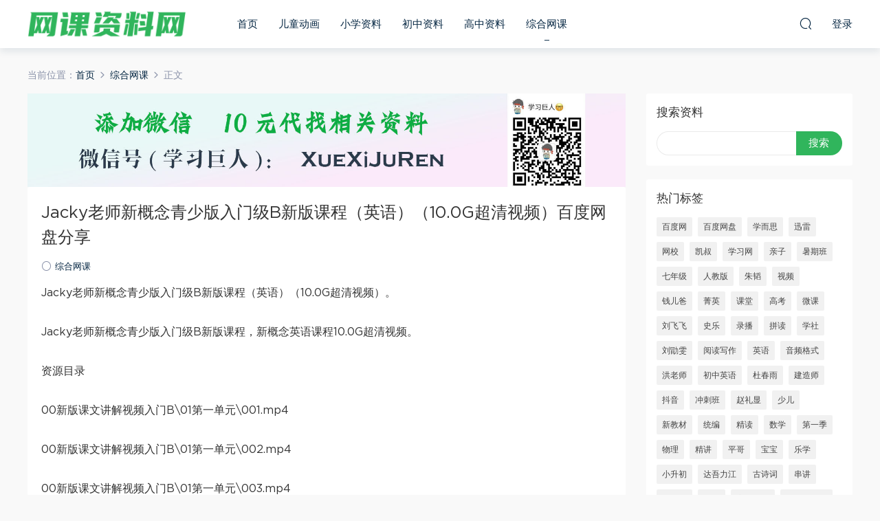

--- FILE ---
content_type: text/html; charset=UTF-8
request_url: https://www.hasten-ie.cn/31352.html
body_size: 11405
content:
<!DOCTYPE HTML>
<html itemscope="itemscope" itemtype="http://schema.org/WebPage">
<head>
<meta charset="UTF-8">
<meta http-equiv="X-UA-Compatible" content="IE=edge,chrome=1">
<meta name="viewport" content="width=device-width,minimum-scale=1.0,maximum-scale=1.0,user-scalable=no"/>
<meta name="apple-mobile-web-app-title" content="网课资料网">
<meta http-equiv="Cache-Control" content="no-siteapp">
<title>Jacky老师新概念青少版入门级B新版课程（英语）（10.0G超清视频）百度网盘分享 - 网课资料网</title>
<meta name="keywords" content="百度网,综合网课">
<meta name="description" content="Jacky老师新概念青少版入门级B新版课程（英语）（10.0G超清视频）。 Jacky老师新概念青少版入门级B新版课程，新概念英语课程10.0G超清视频。 资源目录 00新版课文讲解视频入门B\01第一单元\001.mp4 00新版课文讲解视频入门B\01第一单元\002.mp4 00新版课文讲解视频入门B\01第一单元\003.mp4 00新版课文讲解视频入门B\01第一单元\004.mp4 00新版课文讲解视频入门B\01第一单元\">
<link rel="shortcut icon" href="">
<link rel='dns-prefetch' href='//www.hasten-ie.cn' />
<link rel='dns-prefetch' href='//s.w.org' />
<link rel='stylesheet' id='wp-block-library-css'  href='https://www.hasten-ie.cn/wp-includes/css/dist/block-library/style.min.css?ver=5.6.14' type='text/css' media='all' />
<link rel='stylesheet' id='mobantu-libs-css'  href='https://www.hasten-ie.cn/wp-content/themes/m/static/css/libs.css?ver=4.3' type='text/css' media='screen' />
<link rel='stylesheet' id='mobantu-base-css'  href='https://www.hasten-ie.cn/wp-content/themes/m/static/css/base.css?ver=4.3' type='text/css' media='screen' />
<link rel='stylesheet' id='modown-style-css'  href='https://www.hasten-ie.cn/wp-content/themes/m/style.css?ver=4.3' type='text/css' media='screen' />
<script type='text/javascript' src='https://www.hasten-ie.cn/wp-includes/js/jquery/jquery.min.js?ver=3.5.1' id='jquery-core-js'></script>
<script type='text/javascript' src='https://www.hasten-ie.cn/wp-includes/js/jquery/jquery-migrate.min.js?ver=3.3.2' id='jquery-migrate-js'></script>
<script type='text/javascript' src='https://www.hasten-ie.cn/wp-content/themes/m/module/ckplayer/ckplayer.js?ver=5.6.14' id='ckplayer-js'></script>
<link rel="canonical" href="https://www.hasten-ie.cn/31352.html" />
<!--[if lt IE 9]><script src="https://www.hasten-ie.cn/wp-content/themes/m/static/js/html5.min.js"></script><![endif]-->
<script>window._MBT = {uri: 'https://www.hasten-ie.cn/wp-content/themes/m', url:'https://www.hasten-ie.cn',usr: 'https://www.hasten-ie.cn/user', roll: [], admin_ajax: 'https://www.hasten-ie.cn/wp-admin/admin-ajax.php', erphpdown: '', image: '0.6316'}</script>
<style>
  .btn, .cat-nav li.current-menu-item a:after, .pagination ul > .active > a,.pagination ul > .active > span, .pagination-trigger a, .erphpdown-box .down, .widget-erphpdown .down, .erphpdown-box .vip a, .comt-submit, .btn-primary, .mocat .more a, .mocat h2:after, .filter a.active, .mocat h2 i,.mocat h2:after,.pagemenu li.current_page_item a, .banner .search-form .search-btn, .comt-submit, .banner-archive,.home-blogs h2 span:after,.vip-content h2 span:after,.vip-why h2 span:after,.pagination ul > .active > a,.pagination ul > .active > span,.charge .charge-header h1 span,.widget-erphpdown .price i, #erphpdown .erphpdown-buy, #erphpdown .erphpdown-down, #erphpdown .erphp-login-must, .erphpdown-box .erphpdown-down,.erphpdown-box .erphpdown-buy,.home-blogs .more a, .tagslist li .name:hover, .tagslist li:hover .name, .vip-why .items .item span,.widget_search input[type='submit'], .tougao-item .tougao-btn,.layui-layer-btn .layui-layer-btn0, #charge-form .item .prices label.active, .widget-bottom-search button, .mocats .moli ul li:first-child > i,.mocats .moli ul li:nth-child(2) > i,.mocats .moli ul li:nth-child(3) > i, .mocat .cfilter li a.active:after, .mocat .child li a.active:after{background-color:#30b55c !important;}
   a:hover, body.home .header:not(.scrolled) .nav-main > li > a:hover, body.home .header:not(.scrolled) .nav-right > li > a:hover, .nav-main > li > a:hover, .nav-right a:hover, .nav-main .sub-menu a:hover, .nav-right .sub-menu a:hover, .banner a:hover, .cat-nav li.current-menu-item a, .grids .grid h3 a:hover, .widget-tags .items a:hover, .sign-trans a, .widget-erphpdown .custom-metas .meta a, .charge .charge-header h1,.widget-erphpdown .price span, .erphpdown-box .price span, #erphpdown .erphpdown-price,.comments-title small,.archives h3,.readers a:hover,.usermenu li.active i, .rollbar a.fullscreen.active, .mocat .cfilter li a.active, .mocat .child li a.active{color:#30b55c;}
   .erphpdown-box, .comt-submit, .btn-primary,.grids .grid .cat:after,.lists .list .cat:after,.mocat .lists .grid .cat:after,.layui-layer-btn .layui-layer-btn0, #charge-form .item .prices label.active, .article-content h3{border-color:#30b55c !important;}.logo{width:230px;}@media (max-width: 1024px){.logo, .logo a {width: 180px;height: 60px;}}@media (max-width: 768px){.nav-right .nav-vip{display: none;}}</style><script data-cfasync="false" nonce="fa965a1e-271c-4979-960b-f823ead02c2a">try{(function(w,d){!function(j,k,l,m){if(j.zaraz)console.error("zaraz is loaded twice");else{j[l]=j[l]||{};j[l].executed=[];j.zaraz={deferred:[],listeners:[]};j.zaraz._v="5874";j.zaraz._n="fa965a1e-271c-4979-960b-f823ead02c2a";j.zaraz.q=[];j.zaraz._f=function(n){return async function(){var o=Array.prototype.slice.call(arguments);j.zaraz.q.push({m:n,a:o})}};for(const p of["track","set","debug"])j.zaraz[p]=j.zaraz._f(p);j.zaraz.init=()=>{var q=k.getElementsByTagName(m)[0],r=k.createElement(m),s=k.getElementsByTagName("title")[0];s&&(j[l].t=k.getElementsByTagName("title")[0].text);j[l].x=Math.random();j[l].w=j.screen.width;j[l].h=j.screen.height;j[l].j=j.innerHeight;j[l].e=j.innerWidth;j[l].l=j.location.href;j[l].r=k.referrer;j[l].k=j.screen.colorDepth;j[l].n=k.characterSet;j[l].o=(new Date).getTimezoneOffset();if(j.dataLayer)for(const t of Object.entries(Object.entries(dataLayer).reduce((u,v)=>({...u[1],...v[1]}),{})))zaraz.set(t[0],t[1],{scope:"page"});j[l].q=[];for(;j.zaraz.q.length;){const w=j.zaraz.q.shift();j[l].q.push(w)}r.defer=!0;for(const x of[localStorage,sessionStorage])Object.keys(x||{}).filter(z=>z.startsWith("_zaraz_")).forEach(y=>{try{j[l]["z_"+y.slice(7)]=JSON.parse(x.getItem(y))}catch{j[l]["z_"+y.slice(7)]=x.getItem(y)}});r.referrerPolicy="origin";r.src="/cdn-cgi/zaraz/s.js?z="+btoa(encodeURIComponent(JSON.stringify(j[l])));q.parentNode.insertBefore(r,q)};["complete","interactive"].includes(k.readyState)?zaraz.init():j.addEventListener("DOMContentLoaded",zaraz.init)}}(w,d,"zarazData","script");window.zaraz._p=async d$=>new Promise(ea=>{if(d$){d$.e&&d$.e.forEach(eb=>{try{const ec=d.querySelector("script[nonce]"),ed=ec?.nonce||ec?.getAttribute("nonce"),ee=d.createElement("script");ed&&(ee.nonce=ed);ee.innerHTML=eb;ee.onload=()=>{d.head.removeChild(ee)};d.head.appendChild(ee)}catch(ef){console.error(`Error executing script: ${eb}\n`,ef)}});Promise.allSettled((d$.f||[]).map(eg=>fetch(eg[0],eg[1])))}ea()});zaraz._p({"e":["(function(w,d){})(window,document)"]});})(window,document)}catch(e){throw fetch("/cdn-cgi/zaraz/t"),e;};</script></head>
<body class="post-template-default single single-post postid-31352 single-format-standard">
<header class="header">
  <div class="container clearfix">
  	    <div class="logo"><a style="background-image:url(https://www.hasten-ie.cn/img/2021/01/logo.png)" href="https://www.hasten-ie.cn/" title="网课资料网">网课资料网</a></div>    <ul class="nav-main">
      <li id="menu-item-12" class="menu-item menu-item-type-custom menu-item-object-custom menu-item-home menu-item-12"><a href="https://www.hasten-ie.cn/">首页</a></li>
<li id="menu-item-8682" class="menu-item menu-item-type-taxonomy menu-item-object-category menu-item-8682"><a href="https://www.hasten-ie.cn/donghua">儿童动画</a></li>
<li id="menu-item-8683" class="menu-item menu-item-type-taxonomy menu-item-object-category menu-item-8683"><a href="https://www.hasten-ie.cn/xiaoxue">小学资料</a></li>
<li id="menu-item-8684" class="menu-item menu-item-type-taxonomy menu-item-object-category menu-item-8684"><a href="https://www.hasten-ie.cn/chuzhong">初中资料</a></li>
<li id="menu-item-8685" class="menu-item menu-item-type-taxonomy menu-item-object-category menu-item-8685"><a href="https://www.hasten-ie.cn/gaozhong">高中资料</a></li>
<li id="menu-item-8686" class="menu-item menu-item-type-taxonomy menu-item-object-category current-post-ancestor current-menu-parent current-post-parent menu-item-8686"><a href="https://www.hasten-ie.cn/zonghe">综合网课</a></li>
    </ul>
    <ul class="nav-right">
                  <li class="nav-search">
        <a href="javascript:;" class="search-loader" title="搜索"><i class="icon icon-search"></i></a>
      </li>
            <li class="nav-login no"><a href="https://www.hasten-ie.cn/login" class="signin-loader"><i class="icon icon-user"></i><span>登录</span></a></li>
            <li class="nav-button"><a href="javascript:;" class="nav-loader"><i class="icon icon-menu"></i></a></li>
    </ul>
  </div>
</header>
<div class="search-wrap">
  <div class="container">
    <form action="https://www.hasten-ie.cn/" class="search-form" method="get">
      <input autocomplete="off" class="search-input" name="s" placeholder="输入关键字回车" type="text">
      <i class="icon icon-close"></i>
    </form>
  </div>
</div><div class="main">
	<div class="container">
		<div class="breadcrumbs">当前位置：<span><a href="https://www.hasten-ie.cn/" itemprop="url"><span itemprop="title">首页</span></a></span> <span class="sep"><i class="dripicons dripicons-chevron-right"></i></span> <span><a href="https://www.hasten-ie.cn/zonghe" itemprop="url"><span itemprop="title">综合网课</span></a></span> <span class="sep"><i class="dripicons dripicons-chevron-right"></i></span> <span class="current">正文</span></div>		<div class="content-wrap">
	    	<div class="content">
	    			    			    			    		<div style="text-align: center;"> <img alt="代找资料 联系方式" src="https://www.hasten-ie.cn/img/1200.jpg"></div>
	    		<article class="single-content">
		    		<header class="article-header">
		    			<h1 class="article-title">Jacky老师新概念青少版入门级B新版课程（英语）（10.0G超清视频）百度网盘分享</h1>
		    			<div class="article-meta">
		    						    				<span class="item"><i class="icon icon-circle"></i> <a href="https://www.hasten-ie.cn/zonghe">综合网课</a></span>
		    						    						    				<span class="item"></span>
		    			</div>
		    		</header>
		    		<div class="article-content">
		    					    			<p>Jacky老师新概念青少版入门级B新版课程（英语）（10.0G超清视频）。</p>
<p>Jacky老师新概念青少版入门级B新版课程，新概念英语课程10.0G超清视频。</p>
<p>资源目录</p>
<p>00新版课文讲解视频入门B\01第一单元\001.mp4</p>
<p>00新版课文讲解视频入门B\01第一单元\002.mp4</p>
<p>00新版课文讲解视频入门B\01第一单元\003.mp4</p>
<p>00新版课文讲解视频入门B\01第一单元\004.mp4</p>
<p>00新版课文讲解视频入门B\01第一单元\005.mp4</p>
<p>00新版课文讲解视频入门B\01第一单元\006.mp4</p>
<p>00新版课文讲解视频入门B\02第二单元\B001.mp4</p>
<p>00新版课文讲解视频入门B\02第二单元\B002.mp4</p>
<p>00新版课文讲解视频入门B\02第二单元\B003.mp4</p>
<p>00新版课文讲解视频入门B\02第二单元\B004.mp4</p>
<p>00新版课文讲解视频入门B\02第二单元\B005.mp4</p>
<p>00新版课文讲解视频入门B\02第二单元\B006.mp4</p>
<p>00新版课文讲解视频入门B\03第三单元\B001.mp4</p>
<p>00新版课文讲解视频入门B\03第三单元\B002.mp4</p>
<p>00新版课文讲解视频入门B\03第三单元\B003.mp4</p>
<p>00新版课文讲解视频入门B\03第三单元\B004.mp4</p>
<p>00新版课文讲解视频入门B\03第三单元\B005.mp4</p>
<p>00新版课文讲解视频入门B\03第三单元\B006.mp4</p>
<p>00新版课文讲解视频入门B\04第四单元\B001.mp4</p>
<p>00新版课文讲解视频入门B\04第四单元\B002.mp4</p>
<p>00新版课文讲解视频入门B\04第四单元\B003.mp4</p>
<p>00新版课文讲解视频入门B\04第四单元\B004.mp4</p>
<p>00新版课文讲解视频入门B\04第四单元\B005.mp4</p>
<p>00新版课文讲解视频入门B\04第四单元\B006.mp4</p>
<p>00新版课文讲解视频入门B\05第五单元\B001.mp4</p>
<p>00新版课文讲解视频入门B\05第五单元\B002.mp4</p>
<p>00新版课文讲解视频入门B\05第五单元\B003.mp4</p>
<p>00新版课文讲解视频入门B\05第五单元\B004.mp4</p>
<p>00新版课文讲解视频入门B\05第五单元\B005.mp4</p>
<p>00新版课文讲解视频入门B\05第五单元\B006.mp4</p>
<p>00新版课文讲解视频入门B\06第六单元\B001.mp4</p>
<p>00新版课文讲解视频入门B\06第六单元\B002.mp4</p>
<p>00新版课文讲解视频入门B\06第六单元\B003.mp4</p>
<p>00新版课文讲解视频入门B\06第六单元\B004.mp4</p>
<p>00新版课文讲解视频入门B\06第六单元\B005.mp4</p>
<p>00新版课文讲解视频入门B\06第六单元\B006.mp4</p>
<p>00新版课文讲解视频入门B\07第七单元\001.mp4</p>
<p>00新版课文讲解视频入门B\07第七单元\B002.mp4</p>
<p>00新版课文讲解视频入门B\07第七单元\B003.mp4</p>
<p>00新版课文讲解视频入门B\07第七单元\B004.mp4</p>
<p>00新版课文讲解视频入门B\07第七单元\B005.mp4</p>
<p>00新版课文讲解视频入门B\07第七单元\B006.mp4</p>
<p>00新版课文讲解视频入门B\08第八单元\001.mp4</p>
<p>00新版课文讲解视频入门B\08第八单元\002.mp4</p>
<p>00新版课文讲解视频入门B\08第八单元\003.mp4</p>
<p>00新版课文讲解视频入门B\08第八单元\004.mp4</p>
<p>00新版课文讲解视频入门B\08第八单元\005.mp4</p>
<p>00新版课文讲解视频入门B\08第八单元\006.mp4</p>
<p>00新版课文讲解视频入门B\09第九单元\001.mp4</p>
<p>00新版课文讲解视频入门B\09第九单元\002.mp4</p>
<p>00新版课文讲解视频入门B\09第九单元\003.mp4</p>
<p>00新版课文讲解视频入门B\09第九单元\004.mp4</p>
<p>00新版课文讲解视频入门B\09第九单元\005.mp4</p>
<p>00新版课文讲解视频入门B\09第九单元\006.mp4</p>
<p>00新版课文讲解视频入门B\10第十单元\001.mp4</p>
<p>00新版课文讲解视频入门B\10第十单元\002.mp4</p>
<p>00新版课文讲解视频入门B\10第十单元\003.mp4</p>
<p>00新版课文讲解视频入门B\10第十单元\004.mp4</p>
<p>00新版课文讲解视频入门B\10第十单元\005.mp4</p>
<p>00新版课文讲解视频入门B\10第十单元\006.mp4</p>
<p>00新版课文讲解视频入门B\11第十一单元\001.mp4</p>
<p>00新版课文讲解视频入门B\11第十一单元\002.mp4</p>
<p>00新版课文讲解视频入门B\11第十一单元\003.mp4</p>
<p>00新版课文讲解视频入门B\11第十一单元\004.mp4</p>
<p>00新版课文讲解视频入门B\11第十一单元\005.mp4</p>
<p>00新版课文讲解视频入门B\11第十一单元\006.mp4</p>
<p>00新版课文讲解视频入门B\12第十二单元\001.mp4</p>
<p>00新版课文讲解视频入门B\12第十二单元\002.mp4</p>
<p>00新版课文讲解视频入门B\12第十二单元\003.mp4</p>
<p>00新版课文讲解视频入门B\12第十二单元\004.mp4</p>
<p>00新版课文讲解视频入门B\12第十二单元\005.mp4</p>
<p>00新版课文讲解视频入门B\12第十二单元\006.mp4</p>
<p>00新版课文讲解视频入门B\13第十三单元\001.mp4</p>
<p>00新版课文讲解视频入门B\13第十三单元\002.mp4</p>
<p>00新版课文讲解视频入门B\13第十三单元\003.mp4</p>
<p>00新版课文讲解视频入门B\13第十三单元\004.mp4</p>
<p>00新版课文讲解视频入门B\13第十三单元\005.mp4</p>
<p>00新版课文讲解视频入门B\13第十三单元\006.mp4</p>
<p>00新版课文讲解视频入门B\14第十四单元\001.mp4</p>
<p>00新版课文讲解视频入门B\14第十四单元\002.mp4</p>
<p>00新版课文讲解视频入门B\14第十四单元\003.mp4</p>
<p>00新版课文讲解视频入门B\14第十四单元\004.mp4</p>
<p>00新版课文讲解视频入门B\14第十四单元\005.mp4</p>
<p>00新版课文讲解视频入门B\14第十四单元\006.mp4</p>
<p>00新版课文讲解视频入门B\15第十五单元\001.mp4</p>
<p>00新版课文讲解视频入门B\15第十五单元\002.mp4</p>
<p>00新版课文讲解视频入门B\15第十五单元\003.mp4</p>
<p>00新版课文讲解视频入门B\15第十五单元\004.mp4</p>
<p>00新版课文讲解视频入门B\15第十五单元\005.mp4</p>
<p>00新版课文讲解视频入门B\15第十五单元\006.mp4</p>
<p>01教材练习册含答案解析入门B\入门B分页版.pdf</p>
<p>01教材练习册含答案解析入门B\解析版\01.pdf</p>
<p>01教材练习册含答案解析入门B\解析版\02.pdf</p>
<p>01教材练习册含答案解析入门B\解析版\04.pdf</p>
<p>01教材练习册含答案解析入门B\解析版\05.pdf</p>
<p>01教材练习册含答案解析入门B\解析版\07.pdf</p>
<p>01教材练习册含答案解析入门B\解析版\08.pdf</p>
<p>01教材练习册含答案解析入门B\解析版\10.pdf</p>
<p>01教材练习册含答案解析入门B\解析版\11.pdf</p>
<p>01教材练习册含答案解析入门B\解析版\13.pdf</p>
<p>01教材练习册含答案解析入门B\解析版\14.pdf</p>
<p>01教材练习册含答案解析入门B\解析版\16.pdf</p>
<p>01教材练习册含答案解析入门B\解析版\17.pdf</p>
<p>01教材练习册含答案解析入门B\解析版\19.pdf</p>
<p>01教材练习册含答案解析入门B\解析版\20.pdf</p>
<p>01教材练习册含答案解析入门B\解析版\22.pdf</p>
<p>01教材练习册含答案解析入门B\解析版\23.pdf</p>
<p>01教材练习册含答案解析入门B\解析版\25.pdf</p>
<p>01教材练习册含答案解析入门B\解析版\26.pdf</p>
<p>01教材练习册含答案解析入门B\解析版\28.pdf</p>
<p>01教材练习册含答案解析入门B\解析版\29.pdf</p>
<p>01教材练习册含答案解析入门B\解析版\31.pdf</p>
<p>01教材练习册含答案解析入门B\解析版\32.pdf</p>
<p>01教材练习册含答案解析入门B\解析版\34.pdf</p>
<p>01教材练习册含答案解析入门B\解析版\35.pdf</p>
<p>01教材练习册含答案解析入门B\解析版\37.pdf</p>
<p>01教材练习册含答案解析入门B\解析版\38.pdf</p>
<p>01教材练习册含答案解析入门B\解析版\40.pdf</p>
<p>01教材练习册含答案解析入门B\解析版\41.pdf</p>
<p>01教材练习册含答案解析入门B\解析版\43.pdf</p>
<p>01教材练习册含答案解析入门B\解析版\44.pdf</p>
<p>02教案入门B\1入门级B 教案.pdf</p>
<p>03原版课文配套动画视频入门B\入门B 1-6单元 新概念英语青少版.mp4</p>
<p>03原版课文配套动画视频入门B\入门B 12-15单元 新概念英语青少版 .mp4</p>
<p>03原版课文配套动画视频入门B\入门B 7-11单元 新概念英语青少版 .mp4</p>
<p>03原版课文配套动画视频入门B\新概念英语青少版入门级B 1-15.mp4</p>
<p>03原版课文配套动画视频入门B\分集\AVSEQ01.mp4</p>
<p>03原版课文配套动画视频入门B\分集\AVSEQ02.mp4</p>
<p>03原版课文配套动画视频入门B\分集\AVSEQ03.mp4</p>
<p>03原版课文配套动画视频入门B\分集\AVSEQ04.mp4</p>
<p>03原版课文配套动画视频入门B\分集\AVSEQ05.mp4</p>
<p>03原版课文配套动画视频入门B\分集\AVSEQ06.mp4</p>
<p>03原版课文配套动画视频入门B\分集\AVSEQ07.mp4</p>
<p>03原版课文配套动画视频入门B\分集\AVSEQ08.mp4</p>
<p>03原版课文配套动画视频入门B\分集\AVSEQ09.mp4</p>
<p>03原版课文配套动画视频入门B\分集\AVSEQ10.mp4</p>
<p>03原版课文配套动画视频入门B\分集\AVSEQ11.mp4</p>
<p>03原版课文配套动画视频入门B\分集\AVSEQ12.mp4</p>
<p>03原版课文配套动画视频入门B\分集\AVSEQ13.mp4</p>
<p>03原版课文配套动画视频入门B\分集\AVSEQ14.mp4</p>
<p>03原版课文配套动画视频入门B\分集\AVSEQ15.mp4</p>
<p>03原版课文配套动画视频入门B\分集\AVSEQ16.mp4</p>
<p>05试卷入门B\Starter B 期中试卷\预备级B Mid-term（学生版）.doc</p>
<p>05试卷入门B\Starter B 期中试卷\预备级B Mid-term（教师版）.doc</p>
<p>05试卷入门B\Starter B 期中试卷\预备级B Mid-term（答题卡）.doc</p>
<p>05试卷入门B\Starter B 期末试卷?\预备级B final-term（学生版）.doc</p>
<p>05试卷入门B\Starter B 期末试卷?\预备级B final-term（教师版）.doc</p>
<p>05试卷入门B\Starter B 期末试卷?\预备级B Mid-term（答题卡）.doc</p>
<p>05试卷入门B\starterB 课程内容及单元卷\入门B 课程内容.doc</p>
<p>05试卷入门B\starterB 课程内容及单元卷\入门B.pdf</p>
<p>06电子版教材入门B\新概念英语青少版入门B.pdf</p>
<p>07课件入门B\青少版新概念入门B全程课件（共278页）.ppt</p>
<p>07课件入门B\Unit 01（共10个样品课件）\新概念英语青少版入门 B_Unit_1_lesson2（共29页）.ppt</p>
<p>07课件入门B\Unit 01（共10个样品课件）\新概念英语青少版入门 B_Unit_1（共11页） (2).ppt</p>
<p>07课件入门B\Unit 01（共10个样品课件）\新概念英语青少版入门 B_Unit_1（共11页）.ppt</p>
<p>07课件入门B\Unit 01（共10个样品课件）\新概念英语青少版入门 B_Unit_1（共13页）.ppt</p>
<p>07课件入门B\Unit 01（共10个样品课件）\新概念英语青少版入门 B_Unit_1（共15页） (2).ppt</p>
<p>07课件入门B\Unit 01（共10个样品课件）\新概念英语青少版入门 B_Unit_1（共15页）.ppt</p>
<p>07课件入门B\Unit 01（共10个样品课件）\新概念英语青少版入门 B_Unit_1（共21页）.ppt</p>
<p>07课件入门B\Unit 01（共10个样品课件）\新概念英语青少版入门 B_Unit_1（共27页）.ppt</p>
<p>07课件入门B\Unit 01（共10个样品课件）\新概念英语青少版入门 B_Unit_1（共33页）.ppt</p>
<p>07课件入门B\Unit 01（共10个样品课件）\新概念英语青少版入门 B_Unit_1（共41页）.ppt</p>
<p>07课件入门B\Unit 02（共11个样品课件）\zz新概念英语青少版入门 B_Unit_2_Lesson1（共27页）.ppt</p>
<p>07课件入门B\Unit 02（共11个样品课件）\新概念英语青少版入门 B_Unit_2_Lesson1（共27页）.ppt</p>
<p>07课件入门B\Unit 02（共11个样品课件）\新概念英语青少版入门 B_Unit_2_LESSON2（共35页）.ppt</p>
<p>07课件入门B\Unit 02（共11个样品课件）\新概念英语青少版入门 B_Unit_2_Lesson3（共29页）.ppt</p>
<p>07课件入门B\Unit 02（共11个样品课件）\新概念英语青少版入门 B_Unit_2_lesson_3（共13页）.ppt</p>
<p>07课件入门B\Unit 02（共11个样品课件）\新概念英语青少版入门 B_Unit_2（共11页）.ppt</p>
<p>07课件入门B\Unit 02（共11个样品课件）\新概念英语青少版入门 B_Unit_2（共13页） (2).ppt</p>
<p>07课件入门B\Unit 02（共11个样品课件）\新概念英语青少版入门 B_Unit_2（共13页） (3).ppt</p>
<p>07课件入门B\Unit 02（共11个样品课件）\新概念英语青少版入门 B_Unit_2（共13页）.ppt</p>
<p>07课件入门B\Unit 02（共11个样品课件）\新概念英语青少版入门 B_Unit_2（共16页）.ppt</p>
<p>07课件入门B\Unit 02（共11个样品课件）\新概念英语青少版入门 B_Unit_2（共23页）.ppt</p>
<p>07课件入门B\Unit 02（共11个样品课件）\新概念英语青少版入门 B_Unit_2（共46页）.ppt</p>
<p>07课件入门B\Unit 02（共11个样品课件）\第三节新概念英语青少版入门 B_Unit_2_Lesson3（共29页）.ppt</p>
<p>07课件入门B\Unit 02（共11个样品课件）\第二课新概念英语青少版入门 B_Unit_2_LESSON2（共35页）.ppt</p>
<p>07课件入门B\Unit 03（共7个样品课件）\s新概念英语青少版入门 B_Unit_3（共20页）.ppt</p>
<p>07课件入门B\Unit 03（共7个样品课件）\zz新概念英语青少版入门 B_Unit_3（共22页）.ppt</p>
<p>07课件入门B\Unit 03（共7个样品课件）\新概念英语青少版入门 B_Unit_3_lesson2（共20页）.ppt</p>
<p>07课件入门B\Unit 03（共7个样品课件）\新概念英语青少版入门 B_Unit_3（共15页）.ppt</p>
<p>07课件入门B\Unit 03（共7个样品课件）\新概念英语青少版入门 B_Unit_3（共20页）.ppt</p>
<p>07课件入门B\Unit 03（共7个样品课件）\新概念英语青少版入门 B_Unit_3（共22页）.ppt</p>
<p>07课件入门B\Unit 03（共7个样品课件）\新概念英语青少版入门 B_Unit_3（共23页）.ppt</p>
<p>07课件入门B\Unit 03（共7个样品课件）\新概念英语青少版入门 B_Unit_3（共52页）.ppt</p>
<p>07课件入门B\Unit 03（共7个样品课件）\新概念英语青少版入门 B_Unit_3（共9页）.ppt</p>
<p>07课件入门B\Unit 04（共7个样品课件）\ss新概念英语青少版入门 B_Unit_4_lesson2（共40页）.ppt</p>
<p>07课件入门B\Unit 04（共7个样品课件）\zz新概念英语青少版入门 B_Unit_4（共72页）.ppt</p>
<p>07课件入门B\Unit 04（共7个样品课件）\新概念英语青少版入门 B_Unit_4_lesson1（共12页）.ppt</p>
<p>07课件入门B\Unit 04（共7个样品课件）\新概念英语青少版入门 B_Unit_4_lesson2（共40页）.ppt</p>
<p>07课件入门B\Unit 04（共7个样品课件）\新概念英语青少版入门 B_Unit_4（共22页）.ppt</p>
<p>07课件入门B\Unit 04（共7个样品课件）\新概念英语青少版入门 B_Unit_4（共51页）.ppt</p>
<p>07课件入门B\Unit 04（共7个样品课件）\新概念英语青少版入门 B_Unit_4（共57页）.ppt</p>
<p>07课件入门B\Unit 04（共7个样品课件）\新概念英语青少版入门 B_Unit_4（共58页）.ppt</p>
<p>07课件入门B\Unit 04（共7个样品课件）\新概念英语青少版入门 B_Unit_4（共72页）.ppt</p>
<p>07课件入门B\Unit 05（共7个样品课件）\新概念英语青少版入门 B_Unit_5（共10页） (2).ppt</p>
<p>07课件入门B\Unit 05（共7个样品课件）\新概念英语青少版入门 B_Unit_5（共10页）.ppt</p>
<p>07课件入门B\Unit 05（共7个样品课件）\新概念英语青少版入门 B_Unit_5（共11页）.ppt</p>
<p>07课件入门B\Unit 05（共7个样品课件）\新概念英语青少版入门 B_Unit_5（共13页）..ppt</p>
<p>07课件入门B\Unit 05（共7个样品课件）\新概念英语青少版入门 B_Unit_5（共20页）.ppt</p>
<p>07课件入门B\Unit 05（共7个样品课件）\新概念英语青少版入门 B_Unit_5（共64页） (2).ppt</p>
<p>07课件入门B\Unit 05（共7个样品课件）\新概念英语青少版入门 B_Unit_5（共64页）.ppt</p>
<p>07课件入门B\Unit 05（共7个样品课件）\新概念英语青少版入门 B_Unit_5（共9页）.ppt</p>
<p>07课件入门B\Unit 06（共11个样品课件）\新概念英语青少版入门 B_Unit_6（共10页） (2).ppt</p>
<p>07课件入门B\Unit 06（共11个样品课件）\新概念英语青少版入门 B_Unit_6（共10页）.ppt</p>
<p>07课件入门B\Unit 06（共11个样品课件）\新概念英语青少版入门 B_Unit_6（共11页）.ppt</p>
<p>07课件入门B\Unit 06（共11个样品课件）\新概念英语青少版入门 B_Unit_6（共12页）.ppt</p>
<p>07课件入门B\Unit 06（共11个样品课件）\新概念英语青少版入门 B_Unit_6（共15页） (2).ppt</p>
<p>07课件入门B\Unit 06（共11个样品课件）\新概念英语青少版入门 B_Unit_6（共15页）.ppt</p>
<p>07课件入门B\Unit 06（共11个样品课件）\新概念英语青少版入门 B_Unit_6（共18页）.ppt</p>
<p>07课件入门B\Unit 06（共11个样品课件）\新概念英语青少版入门 B_Unit_6（共33页）.ppt</p>
<p>07课件入门B\Unit 06（共11个样品课件）\新概念英语青少版入门 B_Unit_6（共58页）.ppt</p>
<p>07课件入门B\Unit 06（共11个样品课件）\新概念英语青少版入门 B_Unit_6（共7页）.ppt</p>
<p>07课件入门B\Unit 06（共11个样品课件）\新概念英语青少版入门级B_U6_This_is_my_uncle&#8217;s_farm（共14页）.ppt</p>
<p>07课件入门B\Unit 07（共9个样品课件）\新概念英语青少版入门 B_Unit_7（共10页）.ppt</p>
<p>07课件入门B\Unit 07（共9个样品课件）\新概念英语青少版入门 B_Unit_7（共11页） (2).ppt</p>
<p>07课件入门B\Unit 07（共9个样品课件）\新概念英语青少版入门 B_Unit_7（共11页）.ppt</p>
<p>07课件入门B\Unit 07（共9个样品课件）\新概念英语青少版入门 B_Unit_7（共12页）.ppt</p>
<p>07课件入门B\Unit 07（共9个样品课件）\新概念英语青少版入门 B_Unit_7（共23页）.ppt</p>
<p>07课件入门B\Unit 07（共9个样品课件）\新概念英语青少版入门 B_Unit_7（共32页）.ppt</p>
<p>07课件入门B\Unit 07（共9个样品课件）\新概念英语青少版入门 B_Unit_7（共65页）.ppt</p>
<p>07课件入门B\Unit 07（共9个样品课件）\新概念英语青少版入门 B_Unit_7（共8页）.ppt</p>
<p>07课件入门B\Unit 07（共9个样品课件）\新概念英语青少版入门 B_Unit_7（共9页）.ppt</p>
<p>07课件入门B\Unit 08（共5个样品课件）\新概念英语青少版入门 B_Unit_8_L3（共15页）.ppt</p>
<p>07课件入门B\Unit 08（共5个样品课件）\新概念英语青少版入门 B_Unit_8（共11页）.ppt</p>
<p>07课件入门B\Unit 08（共5个样品课件）\新概念英语青少版入门 B_Unit_8（共25页）.ppt</p>
<p>07课件入门B\Unit 08（共5个样品课件）\新概念英语青少版入门 B_Unit_8（共66页）.ppt</p>
<p>07课件入门B\Unit 08（共5个样品课件）\新概念英语青少版入门 B_Unit_8（共9页）.ppt</p>
<p>07课件入门B\Unit 09（共5个样品课件）\新概念英语青少版入门 B_Unit_9（共13页）.ppt</p>
<p>07课件入门B\Unit 09（共5个样品课件）\新概念英语青少版入门 B_Unit_9（共18页）.ppt</p>
<p>07课件入门B\Unit 09（共5个样品课件）\新概念英语青少版入门 B_Unit_9（共24页）.ppt</p>
<p>07课件入门B\Unit 09（共5个样品课件）\新概念英语青少版入门 B_Unit_9（共58页）..ppt</p>
<p>07课件入门B\Unit 09（共5个样品课件）\新概念英语青少版入门 B_Unit_9（共9页）.ppt</p>
<p>07课件入门B\Unit 10（共5个样品课件）\新概念英语青少版入门 B_Unit_10（共10页）.ppt</p>
<p>07课件入门B\Unit 10（共5个样品课件）\新概念英语青少版入门 B_Unit_10（共14页）.ppt</p>
<p>07课件入门B\Unit 10（共5个样品课件）\新概念英语青少版入门 B_Unit_10（共21页）.ppt</p>
<p>07课件入门B\Unit 10（共5个样品课件）\新概念英语青少版入门 B_Unit_10（共24页）.ppt</p>
<p>07课件入门B\Unit 10（共5个样品课件）\新概念英语青少版入门 B_Unit_10（共43页）.ppt</p>
<p>07课件入门B\Unit 11（共4个样品课件）\新概念英语青少版入门 B_Unit_11（共11页）.ppt</p>
<p>07课件入门B\Unit 11（共4个样品课件）\新概念英语青少版入门 B_Unit_11（共12页）.ppt</p>
<p>07课件入门B\Unit 11（共4个样品课件）\新概念英语青少版入门 B_Unit_11（共21页）.ppt</p>
<p>07课件入门B\Unit 11（共4个样品课件）\新概念英语青少版入门 B_Unit_11（共30页）.ppt</p>
<p>07课件入门B\Unit 12（共4个样品课件）\新概念英语青少版入门 B_Unit_12（共15页）.ppt</p>
<p>07课件入门B\Unit 12（共4个样品课件）\新概念英语青少版入门 B_Unit_12（共20页）.ppt</p>
<p>07课件入门B\Unit 12（共4个样品课件）\新概念英语青少版入门 B_Unit_12（共25页）.ppt</p>
<p>07课件入门B\Unit 12（共4个样品课件）\新概念英语青少版入门 B_Unit_12（共51页）.ppt</p>
<p>07课件入门B\Unit 13（共3个样品课件）\新概念英语青少版入门 B_Unit_13.ppt</p>
<p>07课件入门B\Unit 13（共3个样品课件）\新概念英语青少版入门 B_Unit_13_Lesson1.ppt</p>
<p>07课件入门B\Unit 13（共3个样品课件）\新概念英语青少版入门 B_Unit_13_Lesson2&#038;3.ppt</p>
<p>07课件入门B\Unit 14（共1个样品课件）\新概念英语青少版入门 B_Unit_14（共38页）.ppt</p>
<p>07课件入门B\Unit 15（共3个样品课件）\新概念英语青少版入门 B_Unit_15_Lesson1（共16页）.ppt</p>
<p>07课件入门B\Unit 15（共3个样品课件）\新概念英语青少版入门 B_Unit_15_lesson_2（共11页）.ppt</p>
<p>07课件入门B\Unit 15（共3个样品课件）\新概念英语青少版入门 B_Unit_15（共21页）.ppt</p>
<p>赠送：其它版本视频入门B\01魔法讲解版35节入门B\01怀念家里人1.mp4</p>
<p>赠送：其它版本视频入门B\01魔法讲解版35节入门B\02怀念家里人2.mp4</p>
<p>赠送：其它版本视频入门B\01魔法讲解版35节入门B\03 那时我们的房子 1.mp4</p>
<p>赠送：其它版本视频入门B\01魔法讲解版35节入门B\04那时我们的房子 2.mp4</p>
<p>赠送：其它版本视频入门B\01魔法讲解版35节入门B\05魔法卧室1.mp4</p>
<p>赠送：其它版本视频入门B\01魔法讲解版35节入门B\06魔法卧室2.mp4</p>
<p>赠送：其它版本视频入门B\01魔法讲解版35节入门B\07魔法课堂1.mp4</p>
<p>赠送：其它版本视频入门B\01魔法讲解版35节入门B\08魔法课堂2.mp4</p>
<p>赠送：其它版本视频入门B\01魔法讲解版35节入门B\09找到puppet1.mp4</p>
<p>赠送：其它版本视频入门B\01魔法讲解版35节入门B\10找到puppet2.mp4</p>
<p>赠送：其它版本视频入门B\01魔法讲解版35节入门B\11追赶魔王1.mp4</p>
<p>赠送：其它版本视频入门B\01魔法讲解版35节入门B\12追赶魔王2.mp4</p>
<p>赠送：其它版本视频入门B\01魔法讲解版35节入门B\13特别的一餐1.mp4</p>
<p>赠送：其它版本视频入门B\01魔法讲解版35节入门B\14特别的一餐2.mp4</p>
<p>赠送：其它版本视频入门B\01魔法讲解版35节入门B\15梦境锁1.mp4</p>
<p>赠送：其它版本视频入门B\01魔法讲解版35节入门B\16梦境锁2.mp4</p>
<p>赠送：其它版本视频入门B\01魔法讲解版35节入门B\17作战准备-复习课.mp4</p>
<p>赠送：其它版本视频入门B\01魔法讲解版35节入门B\18迎战魔王-第一次测试.mp4</p>
<p>赠送：其它版本视频入门B\01魔法讲解版35节入门B\19偶遇魔法狗1.mp4</p>
<p>赠送：其它版本视频入门B\01魔法讲解版35节入门B\20偶遇魔法狗2.mp4</p>
<p>赠送：其它版本视频入门B\01魔法讲解版35节入门B\21去城镇1.mp4</p>
<p>赠送：其它版本视频入门B\01魔法讲解版35节入门B\22去城镇2.mp4</p>
<p>赠送：其它版本视频入门B\01魔法讲解版35节入门B\23发现机密1.mp4</p>
<p>赠送：其它版本视频入门B\01魔法讲解版35节入门B\24发现机密2.mp4</p>
<p>赠送：其它版本视频入门B\01魔法讲解版35节入门B\25继续探索1.mp4</p>
<p>赠送：其它版本视频入门B\01魔法讲解版35节入门B\26继续探索2.mp4</p>
<p>赠送：其它版本视频入门B\01魔法讲解版35节入门B\27潜入魔窟1.mp4</p>
<p>赠送：其它版本视频入门B\01魔法讲解版35节入门B\28潜入魔窟2.mp4</p>
<p>赠送：其它版本视频入门B\01魔法讲解版35节入门B\29太赞了1-复习.mp4</p>
<p>赠送：其它版本视频入门B\01魔法讲解版35节入门B\30太赞了2-复习.mp4</p>
<p>赠送：其它版本视频入门B\01魔法讲解版35节入门B\31发现新秘密1.mp4</p>
<p>赠送：其它版本视频入门B\01魔法讲解版35节入门B\32发现新秘密2.mp4</p>
<p>赠送：其它版本视频入门B\01魔法讲解版35节入门B\33整理计划.mp4</p>
<p>赠送：其它版本视频入门B\01魔法讲解版35节入门B\34接受考验 &#8211; 第二次测试.mp4</p>
<p>赠送：其它版本视频入门B\01魔法讲解版35节入门B\35正面交锋 &#8211; 终极测试.mp4</p>
<p>赠送：其它版本视频入门B\01魔法讲解版35节入门B\沪江网校魔法新概念知识点讲义入门B\Starter B Unit 1.pdf</p>
<p>赠送：其它版本视频入门B\01魔法讲解版35节入门B\沪江网校魔法新概念知识点讲义入门B\Starter B Unit 10.pdf</p>
<p>赠送：其它版本视频入门B\01魔法讲解版35节入门B\沪江网校魔法新概念知识点讲义入门B\Starter B Unit 11.pdf</p>
<p>赠送：其它版本视频入门B\01魔法讲解版35节入门B\沪江网校魔法新概念知识点讲义入门B\Starter B Unit 12.pdf</p>
<p>赠送：其它版本视频入门B\01魔法讲解版35节入门B\沪江网校魔法新概念知识点讲义入门B\Starter B Unit 13.pdf</p>
<p>赠送：其它版本视频入门B\01魔法讲解版35节入门B\沪江网校魔法新概念知识点讲义入门B\Starter B Unit 14.pdf</p>
<p>赠送：其它版本视频入门B\01魔法讲解版35节入门B\沪江网校魔法新概念知识点讲义入门B\Starter B Unit 15.pdf</p>
<p>赠送：其它版本视频入门B\01魔法讲解版35节入门B\沪江网校魔法新概念知识点讲义入门B\Starter B Unit 2.pdf</p>
<p>赠送：其它版本视频入门B\01魔法讲解版35节入门B\沪江网校魔法新概念知识点讲义入门B\Starter B Unit 3.pdf</p>
<p>赠送：其它版本视频入门B\01魔法讲解版35节入门B\沪江网校魔法新概念知识点讲义入门B\Starter B Unit 4.pdf</p>
<p>赠送：其它版本视频入门B\01魔法讲解版35节入门B\沪江网校魔法新概念知识点讲义入门B\Starter B Unit 5.pdf</p>
<p>赠送：其它版本视频入门B\01魔法讲解版35节入门B\沪江网校魔法新概念知识点讲义入门B\Starter B Unit 6.pdf</p>
<p>赠送：其它版本视频入门B\01魔法讲解版35节入门B\沪江网校魔法新概念知识点讲义入门B\Starter B Unit 7.pdf</p>
<p>赠送：其它版本视频入门B\01魔法讲解版35节入门B\沪江网校魔法新概念知识点讲义入门B\Starter B Unit 8.pdf</p>
<p>赠送：其它版本视频入门B\01魔法讲解版35节入门B\沪江网校魔法新概念知识点讲义入门B\Starter B Unit 9.pdf</p>
<p>赠送：其它版本视频入门B\01魔法讲解版35节入门B\沪江网校魔法新概念知识点讲义入门B\入门级B Starter B学生用书 .pdf</p>
		    					    					            </div>
		    		
		            <div class="article-tags"><a href="https://www.hasten-ie.cn/tag/%e7%99%be%e5%ba%a6%e7%bd%91" rel="tag">百度网</a></div>		            <div class="clearfix">
		            		            	<div class="article-act">
		            			            			            				            			<a href="javascript:;" class="article-collect signin-loader" title="收藏"><i class="icon icon-star"></i></a>
		            				            			            			            		<a href="javascript:;" class="article-zan" data-id="31352" title="赞"><i class="icon icon-zan"></i> <span>0</span></a>
		            							</div>
										<div class="article-shares"><b>分享到：</b>
				        <a href="javascript:;" data-url="https://www.hasten-ie.cn/31352.html" class="share-weixin" title="分享到微信"><i class="icon icon-weixin"></i></a><a data-share="qzone" class="share-qzone" title="分享到QQ空间"><i class="icon icon-qzone"></i></a><a data-share="weibo" class="share-tsina" title="分享到新浪微博"><i class="icon icon-weibo"></i></a><a data-share="qq" class="share-sqq" title="分享到QQ好友"><i class="icon icon-qq"></i></a><a data-share="douban" class="share-douban" title="分享到豆瓣网"><i class="icon icon-douban"></i></a>
				    </div>					</div>
	            </article>
	            	            	            <nav class="article-nav">
	                <span class="article-nav-prev">上一篇<br><a href="https://www.hasten-ie.cn/31351.html" rel="prev">2021昭昭医考基础精讲班运动系统（4.79G高清视频）百度网盘分享</a></span>
	                <span class="article-nav-next">下一篇<br><a href="https://www.hasten-ie.cn/31353.html" rel="next">2024版5年高考3年模拟高中物理必修第三册（799M pdf）百度网盘分享</a></span>
	            </nav>
	            	            	            <div class="single-related"><h3 class="related-title">猜你喜欢</h3><div class="grids clearfix"><div class="post grid">
 
    <h3 itemprop="name headline"><a itemprop="url" rel="bookmark" href="https://www.hasten-ie.cn/37234.html" title="北鱼学堂：家长讲座 百度网盘分享" target="">北鱼学堂：家长讲座 百度网盘分享</a></h3>
    <div class="grid-meta">
      </div>
  </div><div class="post grid">
 
    <h3 itemprop="name headline"><a itemprop="url" rel="bookmark" href="https://www.hasten-ie.cn/37128.html" title="市北资优生：市北资优生7年级 百度网盘分享" target="">市北资优生：市北资优生7年级 百度网盘分享</a></h3>
    <div class="grid-meta">
      </div>
  </div><div class="post grid">
 
    <h3 itemprop="name headline"><a itemprop="url" rel="bookmark" href="https://www.hasten-ie.cn/37125.html" title="少年得到：【完结】精讲名侦探柯南-红黑大对决 百度网盘分享" target="">少年得到：【完结】精讲名侦探柯南-红黑大对决 百度网盘分享</a></h3>
    <div class="grid-meta">
      </div>
  </div><div class="post grid">
 
    <h3 itemprop="name headline"><a itemprop="url" rel="bookmark" href="https://www.hasten-ie.cn/37108.html" title="钱儿爸：【更新中】超级镜花缘（第二季） 百度网盘分享" target="">钱儿爸：【更新中】超级镜花缘（第二季） 百度网盘分享</a></h3>
    <div class="grid-meta">
      </div>
  </div><div class="post grid">
 
    <h3 itemprop="name headline"><a itemprop="url" rel="bookmark" href="https://www.hasten-ie.cn/37094.html" title="胡小群：【更新中】胡小群-思维一步到位L8 百度网盘分享" target="">胡小群：【更新中】胡小群-思维一步到位L8 百度网盘分享</a></h3>
    <div class="grid-meta">
      </div>
  </div><div class="post grid">
 
    <h3 itemprop="name headline"><a itemprop="url" rel="bookmark" href="https://www.hasten-ie.cn/37092.html" title="开明致学：【2022暑秋】 百度网盘分享" target="">开明致学：【2022暑秋】 百度网盘分享</a></h3>
    <div class="grid-meta">
      </div>
  </div><div class="post grid">
 
    <h3 itemprop="name headline"><a itemprop="url" rel="bookmark" href="https://www.hasten-ie.cn/37033.html" title="【更新中】馒头星球新闻解读音频课 百度网盘分享" target="">【更新中】馒头星球新闻解读音频课 百度网盘分享</a></h3>
    <div class="grid-meta">
      </div>
  </div><div class="post grid">
 
    <h3 itemprop="name headline"><a itemprop="url" rel="bookmark" href="https://www.hasten-ie.cn/37026.html" title="钱儿爸：【完结】超级隋唐后传（第一季） 百度网盘分享" target="">钱儿爸：【完结】超级隋唐后传（第一季） 百度网盘分享</a></h3>
    <div class="grid-meta">
      </div>
  </div><div class="post grid">
 
    <h3 itemprop="name headline"><a itemprop="url" rel="bookmark" href="https://www.hasten-ie.cn/37000.html" title="N11（新秋读书会）：【更新中】北大读书方法课 百度网盘分享" target="">N11（新秋读书会）：【更新中】北大读书方法课 百度网盘分享</a></h3>
    <div class="grid-meta">
      </div>
  </div></div></div>	            <div class="single-comment">
	<h3 class="comments-title" id="comments">
		评论<small>0</small>
	</h3>
	<div id="respond" class="comments-respond no_webshot">
				
		<form action="https://www.hasten-ie.cn/wp-comments-post.php" method="post" id="commentform">
			<div class="comt">
				<div class="comt-title">
					<img src="https://www.hasten-ie.cn/wp-content/themes/m/static/img/avatar.png" class="avatar avatar-50 photo" width="50" height="50" />					<p><a id="cancel-comment-reply-link" href="javascript:;">取消</a></p>
				</div>
				<div class="comt-box">
					<textarea placeholder="" class="comt-area" name="comment" id="comment" cols="100%" rows="3" tabindex="1" onkeydown="if(event.ctrlKey&amp;&amp;event.keyCode==13){document.getElementById('submit').click();return false};"></textarea>
				</div>
				<div class="comt-ctrl">
					<a class="comt-add-btn" href="javascript:;" id="addsmile"><i class="icon icon-smile"></i></a>
					<div class="smile"> <div class="clearfix"> <a href="javascript:grin(':razz:')"><img src="https://www.hasten-ie.cn/wp-content/themes/m/static/img/smilies/razz.png" alt="" class="d-block"></a><a href="javascript:grin(':evil:')"><img src="https://www.hasten-ie.cn/wp-content/themes/m/static/img/smilies/evil.png" alt="" class="d-block"></a><a href="javascript:grin(':exclaim:')"><img src="https://www.hasten-ie.cn/wp-content/themes/m/static/img/smilies/exclaim.png" alt="" class="d-block"></a><a href="javascript:grin(':smile:')"><img src="https://www.hasten-ie.cn/wp-content/themes/m/static/img/smilies/smile.png" alt="" class="d-block"></a><a href="javascript:grin(':redface:')"><img src="https://www.hasten-ie.cn/wp-content/themes/m/static/img/smilies/redface.png" alt="" class="d-block"></a><a href="javascript:grin(':biggrin:')"><img src="https://www.hasten-ie.cn/wp-content/themes/m/static/img/smilies/biggrin.png" alt="" class="d-block"></a><a href="javascript:grin(':eek:')"><img src="https://www.hasten-ie.cn/wp-content/themes/m/static/img/smilies/eek.png" alt="" class="d-block"></a><a href="javascript:grin(':confused:')"><img src="https://www.hasten-ie.cn/wp-content/themes/m/static/img/smilies/confused.png" alt="" class="d-block"></a><a href="javascript:grin(':idea:')"><img src="https://www.hasten-ie.cn/wp-content/themes/m/static/img/smilies/idea.png" alt="" class="d-block"></a><a href="javascript:grin(':lol:')"><img src="https://www.hasten-ie.cn/wp-content/themes/m/static/img/smilies/lol.png" alt="" class="d-block"></a><a href="javascript:grin(':mad:')"><img src="https://www.hasten-ie.cn/wp-content/themes/m/static/img/smilies/mad.png" alt="" class="d-block"></a><a href="javascript:grin(':twisted:')"><img src="https://www.hasten-ie.cn/wp-content/themes/m/static/img/smilies/twisted.png" alt="" class="d-block"></a><a href="javascript:grin(':rolleyes:')"><img src="https://www.hasten-ie.cn/wp-content/themes/m/static/img/smilies/rolleyes.png" alt="" class="d-block"></a><a href="javascript:grin(':wink:')"><img src="https://www.hasten-ie.cn/wp-content/themes/m/static/img/smilies/wink.png" alt="" class="d-block"></a><a href="javascript:grin(':cool:')"><img src="https://www.hasten-ie.cn/wp-content/themes/m/static/img/smilies/cool.png" alt="" class="d-block"></a><a href="javascript:grin(':arrow:')"><img src="https://www.hasten-ie.cn/wp-content/themes/m/static/img/smilies/arrow.png" alt="" class="d-block"></a><a href="javascript:grin(':neutral:')"><img src="https://www.hasten-ie.cn/wp-content/themes/m/static/img/smilies/neutral.png" alt="" class="d-block"></a><a href="javascript:grin(':cry:')"><img src="https://www.hasten-ie.cn/wp-content/themes/m/static/img/smilies/cry.png" alt="" class="d-block"></a><a href="javascript:grin(':mrgreen:')"><img src="https://www.hasten-ie.cn/wp-content/themes/m/static/img/smilies/mrgreen.png" alt="" class="d-block"></a><a href="javascript:grin(':drooling:')"><img src="https://www.hasten-ie.cn/wp-content/themes/m/static/img/smilies/drooling.png" alt="" class="d-block"></a><a href="javascript:grin(':persevering:')"><img src="https://www.hasten-ie.cn/wp-content/themes/m/static/img/smilies/persevering.png" alt="" class="d-block"></a> </div> </div>
					<div class="comt-tips"><input type='hidden' name='comment_post_ID' value='31352' id='comment_post_ID' />
<input type='hidden' name='comment_parent' id='comment_parent' value='0' />
<p style="display: none;"><input type="hidden" id="akismet_comment_nonce" name="akismet_comment_nonce" value="c8e99f21b4" /></p><p style="display: none;"><input type="hidden" id="ak_js" name="ak_js" value="122"/></p></div>
					<button class="comt-submit" type="submit" name="submit" id="submit" tabindex="5">提交评论</button>
				</div>

															<div class="comt-comterinfo" id="comment-author-info" >
							<ul>
								<li><input class="ipt" type="text" name="author" id="author" value="" tabindex="2" placeholder="昵称">昵称 (必填)</li>
								<li><input class="ipt" type="text" name="email" id="email" value="" tabindex="3" placeholder="邮箱">邮箱 (必填)</li>
								<li><input class="ipt" type="text" name="url" id="url" value="" tabindex="4" placeholder="网址">网址</li>
							</ul>
						</div>
												</div>

		</form>
			</div>
	</div>



	            	    	</div>
	    </div>
		<aside class="sidebar">
	<div class="theiaStickySidebar">
	
	<div class="widget widget_search"><h3>搜索资料</h3><form role="search" method="get" id="searchform" class="searchform" action="https://www.hasten-ie.cn/">
				<div>
					<label class="screen-reader-text" for="s">搜索：</label>
					<input type="text" value="" name="s" id="s" />
					<input type="submit" id="searchsubmit" value="搜索" />
				</div>
			</form></div><div class="widget widget-tags"><h3>热门标签</h3><div class="items"><a href="https://www.hasten-ie.cn/tag/%e7%99%be%e5%ba%a6%e7%bd%91">百度网</a><a href="https://www.hasten-ie.cn/tag/%e7%99%be%e5%ba%a6%e7%bd%91%e7%9b%98">百度网盘</a><a href="https://www.hasten-ie.cn/tag/%e5%ad%a6%e8%80%8c%e6%80%9d">学而思</a><a href="https://www.hasten-ie.cn/tag/%e8%bf%85%e9%9b%b7">迅雷</a><a href="https://www.hasten-ie.cn/tag/%e7%bd%91%e6%a0%a1">网校</a><a href="https://www.hasten-ie.cn/tag/%e5%87%af%e5%8f%94">凯叔</a><a href="https://www.hasten-ie.cn/tag/%e5%ad%a6%e4%b9%a0%e7%bd%91">学习网</a><a href="https://www.hasten-ie.cn/tag/%e4%ba%b2%e5%ad%90">亲子</a><a href="https://www.hasten-ie.cn/tag/%e6%9a%91%e6%9c%9f%e7%8f%ad">暑期班</a><a href="https://www.hasten-ie.cn/tag/%e4%b8%83%e5%b9%b4%e7%ba%a7">七年级</a><a href="https://www.hasten-ie.cn/tag/%e4%ba%ba%e6%95%99%e7%89%88">人教版</a><a href="https://www.hasten-ie.cn/tag/%e6%9c%b1%e9%9f%ac">朱韬</a><a href="https://www.hasten-ie.cn/tag/%e8%a7%86%e9%a2%91">视频</a><a href="https://www.hasten-ie.cn/tag/%e9%92%b1%e5%84%bf%e7%88%b8">钱儿爸</a><a href="https://www.hasten-ie.cn/tag/%e8%8f%81%e8%8b%b1">菁英</a><a href="https://www.hasten-ie.cn/tag/%e8%af%be%e5%a0%82">课堂</a><a href="https://www.hasten-ie.cn/tag/%e9%ab%98%e8%80%83">高考</a><a href="https://www.hasten-ie.cn/tag/%e5%be%ae%e8%af%be">微课</a><a href="https://www.hasten-ie.cn/tag/%e5%88%98%e9%a3%9e%e9%a3%9e">刘飞飞</a><a href="https://www.hasten-ie.cn/tag/%e5%8f%b2%e4%b9%90">史乐</a><a href="https://www.hasten-ie.cn/tag/%e5%bd%95%e6%92%ad">录播</a><a href="https://www.hasten-ie.cn/tag/%e6%8b%bc%e8%af%bb">拼读</a><a href="https://www.hasten-ie.cn/tag/%e5%ad%a6%e7%a4%be">学社</a><a href="https://www.hasten-ie.cn/tag/%e5%88%98%e5%8b%96%e9%9b%af">刘勖雯</a><a href="https://www.hasten-ie.cn/tag/%e9%98%85%e8%af%bb%e5%86%99%e4%bd%9c">阅读写作</a><a href="https://www.hasten-ie.cn/tag/%e8%8b%b1%e8%af%ad">英语</a><a href="https://www.hasten-ie.cn/tag/%e9%9f%b3%e9%a2%91%e6%a0%bc%e5%bc%8f">音频格式</a><a href="https://www.hasten-ie.cn/tag/%e6%b4%aa%e8%80%81%e5%b8%88">洪老师</a><a href="https://www.hasten-ie.cn/tag/%e5%88%9d%e4%b8%ad%e8%8b%b1%e8%af%ad">初中英语</a><a href="https://www.hasten-ie.cn/tag/%e6%9d%9c%e6%98%a5%e9%9b%a8">杜春雨</a><a href="https://www.hasten-ie.cn/tag/%e5%bb%ba%e9%80%a0%e5%b8%88">建造师</a><a href="https://www.hasten-ie.cn/tag/%e6%8a%96%e9%9f%b3">抖音</a><a href="https://www.hasten-ie.cn/tag/%e5%86%b2%e5%88%ba%e7%8f%ad">冲刺班</a><a href="https://www.hasten-ie.cn/tag/%e8%b5%b5%e7%a4%bc%e6%98%be">赵礼显</a><a href="https://www.hasten-ie.cn/tag/%e5%b0%91%e5%84%bf">少儿</a><a href="https://www.hasten-ie.cn/tag/%e6%96%b0%e6%95%99%e6%9d%90">新教材</a><a href="https://www.hasten-ie.cn/tag/%e7%bb%9f%e7%bc%96">统编</a><a href="https://www.hasten-ie.cn/tag/%e7%b2%be%e8%af%bb">精读</a><a href="https://www.hasten-ie.cn/tag/%e6%95%b0%e5%ad%a6">数学</a><a href="https://www.hasten-ie.cn/tag/%e7%ac%ac%e4%b8%80%e5%ad%a3">第一季</a><a href="https://www.hasten-ie.cn/tag/%e7%89%a9%e7%90%86">物理</a><a href="https://www.hasten-ie.cn/tag/%e7%b2%be%e8%ae%b2">精讲</a><a href="https://www.hasten-ie.cn/tag/%e5%b9%b3%e5%93%a5">平哥</a><a href="https://www.hasten-ie.cn/tag/%e5%ae%9d%e5%ae%9d">宝宝</a><a href="https://www.hasten-ie.cn/tag/%e4%b9%90%e5%ad%a6">乐学</a><a href="https://www.hasten-ie.cn/tag/%e5%b0%8f%e5%8d%87%e5%88%9d">小升初</a><a href="https://www.hasten-ie.cn/tag/%e8%be%be%e5%90%be%e5%8a%9b%e6%b1%9f">达吾力江</a><a href="https://www.hasten-ie.cn/tag/%e5%8f%a4%e8%af%97%e8%af%8d">古诗词</a><a href="https://www.hasten-ie.cn/tag/%e4%b8%b2%e8%ae%b2">串讲</a><a href="https://www.hasten-ie.cn/tag/%e6%9d%a8%e6%83%a0%e6%b6%b5">杨惠涵</a><a href="https://www.hasten-ie.cn/tag/%e6%b8%b8%e6%88%8f">游戏</a><a href="https://www.hasten-ie.cn/tag/%e9%ab%98%e4%b8%ad%e5%8c%96%e5%ad%a6">高中化学</a><a href="https://www.hasten-ie.cn/tag/%e5%ad%a6%e8%80%8c%e6%80%9d%e4%b9%90%e8%af%bb">学而思乐读</a><a href="https://www.hasten-ie.cn/tag/%e5%ae%8c%e7%bb%93">完结</a><a href="https://www.hasten-ie.cn/tag/%e8%af%b8%e8%91%9b%e5%ad%a6%e5%a0%82">诸葛学堂</a><a href="https://www.hasten-ie.cn/tag/%e7%ac%ac%e4%ba%8c%e5%ad%a3">第二季</a><a href="https://www.hasten-ie.cn/tag/%e7%94%b3%e6%80%a1">申怡</a><a href="https://www.hasten-ie.cn/tag/%e5%a5%bd%e8%8a%b3%e6%b3%95">好芳法</a><a href="https://www.hasten-ie.cn/tag/%e7%8e%8b%e7%9d%bf">王睿</a><a href="https://www.hasten-ie.cn/tag/%e7%aa%a6%e7%a5%9e%e5%a4%a7%e8%af%ad%e6%96%87">窦神大语文</a><a href="https://www.hasten-ie.cn/tag/%e8%b0%ad%e6%a2%a6%e4%ba%91">谭梦云</a><a href="https://www.hasten-ie.cn/tag/%e6%96%87%e9%83%bd">文都</a><a href="https://www.hasten-ie.cn/tag/%e5%8c%85%e5%90%9b%e6%88%90">包君成</a><a href="https://www.hasten-ie.cn/tag/%e9%a1%be%e6%96%90">顾斐</a><a href="https://www.hasten-ie.cn/tag/%e6%9d%a8%e6%b4%8b">杨洋</a><a href="https://www.hasten-ie.cn/tag/%e4%b8%ad%e8%80%83">中考</a><a href="https://www.hasten-ie.cn/tag/%e8%80%83%e7%ba%a7">考级</a><a href="https://www.hasten-ie.cn/tag/%e7%b2%be%e5%93%81%e8%af%be">精品课</a><a href="https://www.hasten-ie.cn/tag/%e5%82%b2%e5%be%b7">傲德</a><a href="https://www.hasten-ie.cn/tag/%e8%b4%a8%e5%bf%83%e6%95%99%e8%82%b2">质心教育</a><a href="https://www.hasten-ie.cn/tag/%e8%a2%81%e8%85%be%e9%a3%9e">袁腾飞</a><a href="https://www.hasten-ie.cn/tag/%e5%a4%a7%e5%86%92%e9%99%a9">大冒险</a><a href="https://www.hasten-ie.cn/tag/%e9%83%91%e7%91%9e">郑瑞</a><a href="https://www.hasten-ie.cn/tag/%e7%8e%8b%e5%98%89%e5%ba%86">王嘉庆</a><a href="https://www.hasten-ie.cn/tag/%e7%bb%b4%e5%ba%93">维库</a><a href="https://www.hasten-ie.cn/tag/%e4%b8%8a%e4%b8%8b%e5%86%8c">上下册</a><a href="https://www.hasten-ie.cn/tag/%e6%b7%98%e7%9f%a5">淘知</a><a href="https://www.hasten-ie.cn/tag/%e8%af%bb%e4%b9%a6%e4%bc%9a">读书会</a><a href="https://www.hasten-ie.cn/tag/%e5%88%98%e7%a7%8b%e9%be%99">刘秋龙</a><a href="https://www.hasten-ie.cn/tag/%e6%b3%89%e7%81%b5">泉灵</a><a href="https://www.hasten-ie.cn/tag/%e9%ab%98%e6%b8%85">高清</a><a href="https://www.hasten-ie.cn/tag/%e5%b9%bc%e5%84%bf">幼儿</a><a href="https://www.hasten-ie.cn/tag/%e6%9e%97%e5%a9%89%e6%99%b4">林婉晴</a><a href="https://www.hasten-ie.cn/tag/%e7%8e%8b%e8%8a%b3">王芳</a><a href="https://www.hasten-ie.cn/tag/%e8%a2%81%e6%85%a7">袁慧</a><a href="https://www.hasten-ie.cn/tag/%e5%88%98%e8%8e%b9%e8%8e%b9">刘莹莹</a><a href="https://www.hasten-ie.cn/tag/%e9%99%88%e6%99%a8">陈晨</a><a href="https://www.hasten-ie.cn/tag/%e5%9b%bd%e5%ae%b6%e7%8e%ae">国家玮</a></div></div><div class="widget widget-postlist"><h3>更多资源</h3><ul class="clearfix hasimg">        <li>
                    <a href="https://www.hasten-ie.cn/32526.html" title="数据库课程：MySQL实战45讲（HTML格式）百度网盘分享" target="" rel="bookmark" class="img">
		    <img src="https://www.hasten-ie.cn/wp-content/themes/m/static/img/thumbnail.png" class="thumb" alt="数据库课程：MySQL实战45讲（HTML格式）百度网盘分享">
		  </a>
		  		            <h4><a href="https://www.hasten-ie.cn/32526.html" target="" title="数据库课程：MySQL实战45讲（HTML格式）百度网盘分享">数据库课程：MySQL实战45讲（HTML格式）百度网盘分享</a></h4>
          <p class="meta">
          	          	          	          </p>
                  </li>
		        <li>
                    <a href="https://www.hasten-ie.cn/31371.html" title="19堂知乎赚钱引流课：零基础小白也能轻松上手，实现月入过万（网赚）百度网盘分享" target="" rel="bookmark" class="img">
		    <img src="https://www.hasten-ie.cn/wp-content/themes/m/static/img/thumbnail.png" class="thumb" alt="19堂知乎赚钱引流课：零基础小白也能轻松上手，实现月入过万（网赚）百度网盘分享">
		  </a>
		  		            <h4><a href="https://www.hasten-ie.cn/31371.html" target="" title="19堂知乎赚钱引流课：零基础小白也能轻松上手，实现月入过万（网赚）百度网盘分享">19堂知乎赚钱引流课：零基础小白也能轻松上手，实现月入过万（网赚）百度网盘分享</a></h4>
          <p class="meta">
          	          	          	          </p>
                  </li>
		        <li>
                    <a href="https://www.hasten-ie.cn/27906.html" title="初中物理【实验视频】 百度网盘分享" target="" rel="bookmark" class="img">
		    <img src="https://www.hasten-ie.cn/img/7380350876445261.jpg" class="thumb" alt="初中物理【实验视频】 百度网盘分享">
		  </a>
		  		            <h4><a href="https://www.hasten-ie.cn/27906.html" target="" title="初中物理【实验视频】 百度网盘分享">初中物理【实验视频】 百度网盘分享</a></h4>
          <p class="meta">
          	          	          	          </p>
                  </li>
		        <li>
                    <a href="https://www.hasten-ie.cn/2909.html" title="提高超强记忆力训练教程视频开发右脑高效学习法英语单词思维导图（标清视频）百度网盘" target="" rel="bookmark" class="img">
		    <img src="https://www.hasten-ie.cn/img/un8piffshsobf9ml-1.jpg" class="thumb" alt="提高超强记忆力训练教程视频开发右脑高效学习法英语单词思维导图（标清视频）百度网盘">
		  </a>
		  		            <h4><a href="https://www.hasten-ie.cn/2909.html" target="" title="提高超强记忆力训练教程视频开发右脑高效学习法英语单词思维导图（标清视频）百度网盘">提高超强记忆力训练教程视频开发右脑高效学习法英语单词思维导图（标清视频）百度网盘</a></h4>
          <p class="meta">
          	          	          	          </p>
                  </li>
		        <li>
                    <a href="https://www.hasten-ie.cn/25310.html" title="孙维刚研究院：让学生爱上思考的数学思维 百度网盘分享" target="" rel="bookmark" class="img">
		    <img src="https://www.hasten-ie.cn/img/9480117974912301.jpg" class="thumb" alt="孙维刚研究院：让学生爱上思考的数学思维 百度网盘分享">
		  </a>
		  		            <h4><a href="https://www.hasten-ie.cn/25310.html" target="" title="孙维刚研究院：让学生爱上思考的数学思维 百度网盘分享">孙维刚研究院：让学生爱上思考的数学思维 百度网盘分享</a></h4>
          <p class="meta">
          	          	          	          </p>
                  </li>
		        <li>
                    <a href="https://www.hasten-ie.cn/22350.html" title="有道2023高一数学潘佳生暑假全体系学习卡（规划服务）百度网盘分享" target="" rel="bookmark" class="img">
		    <img src="https://www.hasten-ie.cn/wp-content/themes/m/static/img/thumbnail.png" class="thumb" alt="有道2023高一数学潘佳生暑假全体系学习卡（规划服务）百度网盘分享">
		  </a>
		  		            <h4><a href="https://www.hasten-ie.cn/22350.html" target="" title="有道2023高一数学潘佳生暑假全体系学习卡（规划服务）百度网盘分享">有道2023高一数学潘佳生暑假全体系学习卡（规划服务）百度网盘分享</a></h4>
          <p class="meta">
          	          	          	          </p>
                  </li>
		        <li>
                    <a href="https://www.hasten-ie.cn/34379.html" title="【更新中】宇神-《奥数思维》完整体系课4年级 百度网盘分享" target="" rel="bookmark" class="img">
		    <img src="https://www.hasten-ie.cn/img/2622789594845681.jpg" class="thumb" alt="【更新中】宇神-《奥数思维》完整体系课4年级 百度网盘分享">
		  </a>
		  		            <h4><a href="https://www.hasten-ie.cn/34379.html" target="" title="【更新中】宇神-《奥数思维》完整体系课4年级 百度网盘分享">【更新中】宇神-《奥数思维》完整体系课4年级 百度网盘分享</a></h4>
          <p class="meta">
          	          	          	          </p>
                  </li>
		        <li>
                    <a href="https://www.hasten-ie.cn/9280.html" title="芝麻学社神奇的概率世界（完结）（高清视频）百度网盘" target="" rel="bookmark" class="img">
		    <img src="https://www.hasten-ie.cn/img/voq6926w0bd7quse-1.jpg" class="thumb" alt="芝麻学社神奇的概率世界（完结）（高清视频）百度网盘">
		  </a>
		  		            <h4><a href="https://www.hasten-ie.cn/9280.html" target="" title="芝麻学社神奇的概率世界（完结）（高清视频）百度网盘">芝麻学社神奇的概率世界（完结）（高清视频）百度网盘</a></h4>
          <p class="meta">
          	          	          	          </p>
                  </li>
		</ul></div>	</div>	    
</aside>	</div>
</div>
<footer class="footer">
	<div class="container">
	    	    	    <p class="copyright">本站不存储任何资料，所有资料均来自网友分享，如有侵权，请联系删除。联系邮箱：<a href="/cdn-cgi/l/email-protection" class="__cf_email__" data-cfemail="29504a4a4c401169181f1a074a4644">[email&#160;protected]</a>
<br/>
<a href="https://beian.miit.gov.cn/" rel="nofollow" target="_blank">粤ICP备15044249号</a>  

<span><a href="https://www.hasten-ie.cn/wp-sitemap.xml">SiteMap</a></span>
</p>
	</div>
</footer>
<div class="rollbar">
	<ul>
												<li class="totop-li"><a href="javascript:;" class="totop"><i class="icon icon-arrow-up" title="返回顶部"></i></a></li>    
	</ul>
</div>
<div class="sign">			
	<div class="sign-mask"></div>			
	<div class="container ">			
		<div class="sign-tips"></div>			
		<form id="sign-in">  
		    <div class="form-item center"><a href="https://www.hasten-ie.cn"><img class="logo-login" src="https://www.hasten-ie.cn/img/2021/01/logo.png" alt="网课资料网"></a></div>
			<div class="form-item"><input type="text" name="user_login" class="form-control" id="user_login" placeholder="用户名/邮箱"><i class="icon icon-user"></i></div>			
			<div class="form-item"><input type="password" name="password" class="form-control" id="user_pass" placeholder="密码"><i class="icon icon-lock"></i></div>			
			<div class="sign-submit">			
				<input type="button" class="btn signinsubmit-loader" name="submit" value="登录">  			
				<input type="hidden" name="action" value="signin">			
			</div>			
			<div class="sign-trans"><a href="https://www.hasten-ie.cn/login?action=password" style="float:right" rel="nofollow" target="_blank">忘记密码？</a></div>	
					
		</form>	
				
	</div>			
</div><script data-cfasync="false" src="/cdn-cgi/scripts/5c5dd728/cloudflare-static/email-decode.min.js"></script><script type='text/javascript' src='https://www.hasten-ie.cn/wp-content/themes/m/static/js/lib.js?ver=4.3' id='modown-lib-js'></script>
<script type='text/javascript' src='https://www.hasten-ie.cn/wp-content/themes/m/static/js/base.js?ver=4.3' id='modown-base-js'></script>
<script async="async" type='text/javascript' src='https://www.hasten-ie.cn/wp-content/plugins/akismet/_inc/form.js?ver=4.1.6' id='akismet-form-js'></script>
<script>MOBANTU.init({ias: 0, lazy: 0, water: 0});</script>
<div class="analysis"><script charset="UTF-8" id="LA_COLLECT" src="//sdk.51.la/js-sdk-pro.min.js"></script>
<script>LA.init({id:"KgJUXseGEelyXbLs",ck:"KgJUXseGEelyXbLs"})</script></div>
<script defer src="https://static.cloudflareinsights.com/beacon.min.js/vcd15cbe7772f49c399c6a5babf22c1241717689176015" integrity="sha512-ZpsOmlRQV6y907TI0dKBHq9Md29nnaEIPlkf84rnaERnq6zvWvPUqr2ft8M1aS28oN72PdrCzSjY4U6VaAw1EQ==" data-cf-beacon='{"version":"2024.11.0","token":"69aa81486b8749ab966e4bc5ea1a3316","r":1,"server_timing":{"name":{"cfCacheStatus":true,"cfEdge":true,"cfExtPri":true,"cfL4":true,"cfOrigin":true,"cfSpeedBrain":true},"location_startswith":null}}' crossorigin="anonymous"></script>
</body>
</html>

--- FILE ---
content_type: text/css
request_url: https://www.hasten-ie.cn/wp-content/themes/m/static/css/libs.css?ver=4.3
body_size: 24516
content:
.layui-layer-imgbar,.layui-layer-imgtit a,.layui-layer-tab .layui-layer-title span,.layui-layer-title{text-overflow:ellipsis;white-space:nowrap}html #layuicss-layer{display:none;position:absolute;width:1989px}.layui-layer,.layui-layer-shade{position:fixed;_position:absolute;pointer-events:auto}.layui-layer-shade{top:0;left:0;width:100%;height:100%;_height:expression(document.body.offsetHeight+"px")}.layui-layer{-webkit-overflow-scrolling:touch;top:150px;left:0;margin:0;padding:0;background-color:#fff;-webkit-background-clip:content;border-radius:2px;box-shadow:1px 1px 50px rgba(0,0,0,.3)}.layui-layer-close{position:absolute}.layui-layer-content{position:relative}.layui-layer-border{border:1px solid #B2B2B2;border:1px solid rgba(0,0,0,.1);box-shadow:1px 1px 5px rgba(0,0,0,.2)}.layui-layer-load{background:url(../img/loading.gif) center center no-repeat #eee}.layui-layer-ico{background:url(../img/icon.png) no-repeat}.layui-layer-btn a,.layui-layer-dialog .layui-layer-ico,.layui-layer-setwin a{display:inline-block;*display:inline;*zoom:1;vertical-align:top}.layui-layer-move{display:none;position:fixed;*position:absolute;left:0;top:0;width:100%;height:100%;cursor:move;opacity:0;filter:alpha(opacity=0);background-color:#fff;z-index:2147483647}.layui-layer-resize{position:absolute;width:15px;height:15px;right:0;bottom:0;cursor:se-resize}.layer-anim{-webkit-animation-fill-mode:both;animation-fill-mode:both;-webkit-animation-duration:.3s;animation-duration:.3s}@-webkit-keyframes layer-bounceIn{0%{opacity:0;-webkit-transform:scale(.5);transform:scale(.5)}100%{opacity:1;-webkit-transform:scale(1);transform:scale(1)}}@keyframes layer-bounceIn{0%{opacity:0;-webkit-transform:scale(.5);-ms-transform:scale(.5);transform:scale(.5)}100%{opacity:1;-webkit-transform:scale(1);-ms-transform:scale(1);transform:scale(1)}}.layer-anim-00{-webkit-animation-name:layer-bounceIn;animation-name:layer-bounceIn}@-webkit-keyframes layer-zoomInDown{0%{opacity:0;-webkit-transform:scale(.1) translateY(-2000px);transform:scale(.1) translateY(-2000px);-webkit-animation-timing-function:ease-in-out;animation-timing-function:ease-in-out}60%{opacity:1;-webkit-transform:scale(.475) translateY(60px);transform:scale(.475) translateY(60px);-webkit-animation-timing-function:ease-out;animation-timing-function:ease-out}}@keyframes layer-zoomInDown{0%{opacity:0;-webkit-transform:scale(.1) translateY(-2000px);-ms-transform:scale(.1) translateY(-2000px);transform:scale(.1) translateY(-2000px);-webkit-animation-timing-function:ease-in-out;animation-timing-function:ease-in-out}60%{opacity:1;-webkit-transform:scale(.475) translateY(60px);-ms-transform:scale(.475) translateY(60px);transform:scale(.475) translateY(60px);-webkit-animation-timing-function:ease-out;animation-timing-function:ease-out}}.layer-anim-01{-webkit-animation-name:layer-zoomInDown;animation-name:layer-zoomInDown}@-webkit-keyframes layer-fadeInUpBig{0%{opacity:0;-webkit-transform:translateY(2000px);transform:translateY(2000px)}100%{opacity:1;-webkit-transform:translateY(0);transform:translateY(0)}}@keyframes layer-fadeInUpBig{0%{opacity:0;-webkit-transform:translateY(2000px);-ms-transform:translateY(2000px);transform:translateY(2000px)}100%{opacity:1;-webkit-transform:translateY(0);-ms-transform:translateY(0);transform:translateY(0)}}.layer-anim-02{-webkit-animation-name:layer-fadeInUpBig;animation-name:layer-fadeInUpBig}@-webkit-keyframes layer-zoomInLeft{0%{opacity:0;-webkit-transform:scale(.1) translateX(-2000px);transform:scale(.1) translateX(-2000px);-webkit-animation-timing-function:ease-in-out;animation-timing-function:ease-in-out}60%{opacity:1;-webkit-transform:scale(.475) translateX(48px);transform:scale(.475) translateX(48px);-webkit-animation-timing-function:ease-out;animation-timing-function:ease-out}}@keyframes layer-zoomInLeft{0%{opacity:0;-webkit-transform:scale(.1) translateX(-2000px);-ms-transform:scale(.1) translateX(-2000px);transform:scale(.1) translateX(-2000px);-webkit-animation-timing-function:ease-in-out;animation-timing-function:ease-in-out}60%{opacity:1;-webkit-transform:scale(.475) translateX(48px);-ms-transform:scale(.475) translateX(48px);transform:scale(.475) translateX(48px);-webkit-animation-timing-function:ease-out;animation-timing-function:ease-out}}.layer-anim-03{-webkit-animation-name:layer-zoomInLeft;animation-name:layer-zoomInLeft}@-webkit-keyframes layer-rollIn{0%{opacity:0;-webkit-transform:translateX(-100%) rotate(-120deg);transform:translateX(-100%) rotate(-120deg)}100%{opacity:1;-webkit-transform:translateX(0) rotate(0);transform:translateX(0) rotate(0)}}@keyframes layer-rollIn{0%{opacity:0;-webkit-transform:translateX(-100%) rotate(-120deg);-ms-transform:translateX(-100%) rotate(-120deg);transform:translateX(-100%) rotate(-120deg)}100%{opacity:1;-webkit-transform:translateX(0) rotate(0);-ms-transform:translateX(0) rotate(0);transform:translateX(0) rotate(0)}}.layer-anim-04{-webkit-animation-name:layer-rollIn;animation-name:layer-rollIn}@keyframes layer-fadeIn{0%{opacity:0}100%{opacity:1}}.layer-anim-05{-webkit-animation-name:layer-fadeIn;animation-name:layer-fadeIn}@-webkit-keyframes layer-shake{0%,100%{-webkit-transform:translateX(0);transform:translateX(0)}10%,30%,50%,70%,90%{-webkit-transform:translateX(-10px);transform:translateX(-10px)}20%,40%,60%,80%{-webkit-transform:translateX(10px);transform:translateX(10px)}}@keyframes layer-shake{0%,100%{-webkit-transform:translateX(0);-ms-transform:translateX(0);transform:translateX(0)}10%,30%,50%,70%,90%{-webkit-transform:translateX(-10px);-ms-transform:translateX(-10px);transform:translateX(-10px)}20%,40%,60%,80%{-webkit-transform:translateX(10px);-ms-transform:translateX(10px);transform:translateX(10px)}}.layer-anim-06{-webkit-animation-name:layer-shake;animation-name:layer-shake}@-webkit-keyframes fadeIn{0%{opacity:0}100%{opacity:1}}.layui-layer-title{padding:0 80px 0 20px;height:42px;line-height:42px;border-bottom:1px solid #eee;font-size:14px;color:#333;overflow:hidden;background-color:#F8F8F8;border-radius:2px 2px 0 0}.layui-layer-setwin{position:absolute;right:15px;*right:0;top:15px;font-size:0;line-height:initial}.layui-layer-setwin a{position:relative;width:16px;height:16px;margin-left:10px;font-size:12px;_overflow:hidden}.layui-layer-setwin .layui-layer-min cite{position:absolute;width:14px;height:2px;left:0;top:50%;margin-top:-1px;background-color:#2E2D3C;cursor:pointer;_overflow:hidden}.layui-layer-setwin .layui-layer-min:hover cite{background-color:#2D93CA}.layui-layer-setwin .layui-layer-max{background-position:-32px -40px}.layui-layer-setwin .layui-layer-max:hover{background-position:-16px -40px}.layui-layer-setwin .layui-layer-maxmin{background-position:-65px -40px}.layui-layer-setwin .layui-layer-maxmin:hover{background-position:-49px -40px}.layui-layer-setwin .layui-layer-close1{background-position:1px -40px;cursor:pointer}.layui-layer-setwin .layui-layer-close1:hover{opacity:.7}.layui-layer-setwin .layui-layer-close2{position:absolute;right:-28px;top:-28px;width:30px;height:30px;margin-left:0;background-position:-149px -31px;*right:-18px;_display:none}.layui-layer-setwin .layui-layer-close2:hover{background-position:-180px -31px}.layui-layer-btn{text-align:right;padding:0 15px 12px;pointer-events:auto;user-select:none;-webkit-user-select:none}.layui-layer-btn a{height:28px;line-height:28px;margin:5px 5px 0;padding:0 15px;border:1px solid #dedede;background-color:#fff;color:#333;border-radius:2px;font-weight:400;cursor:pointer;text-decoration:none}.layui-layer-btn a:hover{opacity:.9;text-decoration:none}.layui-layer-btn a:active{opacity:.8}.layui-layer-btn .layui-layer-btn0{border-color:#1E9FFF;background-color:#1E9FFF;color:#fff}.layui-layer-btn-l{text-align:left}.layui-layer-btn-c{text-align:center}.layui-layer-dialog{min-width:260px}.layui-layer-dialog .layui-layer-content{position:relative;padding:20px;line-height:24px;word-break:break-all;overflow:hidden;font-size:14px;overflow-x:hidden;overflow-y:auto}.layui-layer-dialog .layui-layer-content .layui-layer-ico{position:absolute;top:16px;left:15px;_left:-40px;width:30px;height:30px}.layui-layer-ico1{background-position:-30px 0}.layui-layer-ico2{background-position:-60px 0}.layui-layer-ico3{background-position:-90px 0}.layui-layer-ico4{background-position:-120px 0}.layui-layer-ico5{background-position:-150px 0}.layui-layer-ico6{background-position:-180px 0}.layui-layer-rim{border:6px solid #8D8D8D;border:6px solid rgba(0,0,0,.3);border-radius:5px;box-shadow:none}.layui-layer-msg{min-width:180px;border:1px solid #D3D4D3;box-shadow:none}.layui-layer-hui{min-width:100px;background-color:#000;filter:alpha(opacity=60);background-color:rgba(0,0,0,.6);color:#fff;border:none}.layui-layer-hui .layui-layer-content{padding:12px 25px;text-align:center}.layui-layer-dialog .layui-layer-padding{padding:20px 20px 20px 55px;text-align:left}.layui-layer-page .layui-layer-content{position:relative;overflow:auto}.layui-layer-iframe .layui-layer-btn,.layui-layer-page .layui-layer-btn{padding-top:10px}.layui-layer-nobg{background:0 0}.layui-layer-iframe iframe{display:block;width:100%}.layui-layer-loading{border-radius:100%;background:0 0;box-shadow:none;border:none}.layui-layer-loading .layui-layer-content{width:60px;height:24px;background:url(loading-0.gif) no-repeat}.layui-layer-loading .layui-layer-loading1{width:37px;height:37px;background:url(loading-1.gif) no-repeat}.layui-layer-ico16,.layui-layer-loading .layui-layer-loading2{width:32px;height:32px;background:url(loading-2.gif) no-repeat}.layui-layer-tips{background:0 0;box-shadow:none;border:none}.layui-layer-tips .layui-layer-content{position:relative;line-height:22px;min-width:12px;padding:8px 15px;font-size:14px;_float:left;border-radius:2px;box-shadow:1px 1px 3px rgba(0,0,0,.2);background-color:#000;color:#fff}.layui-layer-tips .layui-layer-close{right:-2px;top:-1px}.layui-layer-tips i.layui-layer-TipsG{position:absolute;width:0;height:0;border-width:8px;border-color:transparent;border-style:dashed;*overflow:hidden}.layui-layer-tips i.layui-layer-TipsB,.layui-layer-tips i.layui-layer-TipsT{left:5px;border-right-style:solid;border-right-color:#000}.layui-layer-tips i.layui-layer-TipsT{bottom:-8px}.layui-layer-tips i.layui-layer-TipsB{top:-8px}.layui-layer-tips i.layui-layer-TipsL,.layui-layer-tips i.layui-layer-TipsR{top:5px;border-bottom-style:solid;border-bottom-color:#000}.layui-layer-tips i.layui-layer-TipsR{left:-8px}.layui-layer-tips i.layui-layer-TipsL{right:-8px}.layui-layer-lan[type=dialog]{min-width:280px}.layui-layer-lan .layui-layer-title{background:#4476A7;color:#fff;border:none}.layui-layer-lan .layui-layer-btn{padding:5px 10px 10px;text-align:right;border-top:1px solid #E9E7E7}.layui-layer-lan .layui-layer-btn a{background:#fff;border-color:#E9E7E7;color:#333}.layui-layer-lan .layui-layer-btn .layui-layer-btn1{background:#C9C5C5}.layui-layer-molv .layui-layer-title{background:#009f95;color:#fff;border:none}.layui-layer-molv .layui-layer-btn a{background:#009f95;border-color:#009f95}.layui-layer-molv .layui-layer-btn .layui-layer-btn1{background:#92B8B1}.layui-layer-iconext{background:url(img/icon-ext.png) no-repeat}.layui-layer-prompt .layui-layer-input{display:block;width:230px;height:36px;margin:0 auto;line-height:30px;padding-left:10px;border:1px solid #e6e6e6;color:#333}.layui-layer-prompt textarea.layui-layer-input{width:300px;height:100px;line-height:20px;padding:6px 10px}.layui-layer-prompt .layui-layer-content{padding:20px}.layui-layer-prompt .layui-layer-btn{padding-top:0}.layui-layer-tab{box-shadow:1px 1px 50px rgba(0,0,0,.4)}.layui-layer-tab .layui-layer-title{padding-left:0;overflow:visible}.layui-layer-tab .layui-layer-title span{position:relative;float:left;min-width:80px;max-width:260px;padding:0 20px;text-align:center;overflow:hidden;cursor:pointer}.layui-layer-tab .layui-layer-title span.layui-this{height:43px;border-left:1px solid #eee;border-right:1px solid #eee;background-color:#fff;z-index:10}.layui-layer-tab .layui-layer-title span:first-child{border-left:none}.layui-layer-tabmain{line-height:24px;clear:both}.layui-layer-tabmain .layui-layer-tabli{display:none}.layui-layer-tabmain .layui-layer-tabli.layui-this{display:block}.layui-layer-photos{-webkit-animation-duration:.8s;animation-duration:.8s}.layui-layer-photos .layui-layer-content{overflow:hidden;text-align:center}.layui-layer-photos .layui-layer-phimg img{position:relative;width:100%;display:inline-block;*display:inline;*zoom:1;vertical-align:top}.layui-layer-imgbar,.layui-layer-imguide{display:none}.layui-layer-imgnext,.layui-layer-imgprev{position:absolute;top:50%;width:27px;_width:44px;height:44px;margin-top:-22px;outline:0;blr:expression(this.onFocus=this.blur())}.layui-layer-imgprev{left:10px;background-position:-5px -5px;_background-position:-70px -5px}.layui-layer-imgprev:hover{background-position:-33px -5px;_background-position:-120px -5px}.layui-layer-imgnext{right:10px;_right:8px;background-position:-5px -50px;_background-position:-70px -50px}.layui-layer-imgnext:hover{background-position:-33px -50px;_background-position:-120px -50px}.layui-layer-imgbar{position:absolute;left:0;bottom:0;width:100%;height:32px;line-height:32px;background-color:rgba(0,0,0,.8);background-color:#000\9;filter:Alpha(opacity=80);color:#fff;overflow:hidden;font-size:0}.layui-layer-imgtit *{display:inline-block;*display:inline;*zoom:1;vertical-align:top;font-size:12px}.layui-layer-imgtit a{max-width:65%;overflow:hidden;color:#fff}.layui-layer-imgtit a:hover{color:#fff;text-decoration:underline}.layui-layer-imgtit em{padding-left:10px;font-style:normal}@-webkit-keyframes layer-bounceOut{100%{opacity:0;-webkit-transform:scale(.7);transform:scale(.7)}30%{-webkit-transform:scale(1.05);transform:scale(1.05)}0%{-webkit-transform:scale(1);transform:scale(1)}}@keyframes layer-bounceOut{100%{opacity:0;-webkit-transform:scale(.7);-ms-transform:scale(.7);transform:scale(.7)}30%{-webkit-transform:scale(1.05);-ms-transform:scale(1.05);transform:scale(1.05)}0%{-webkit-transform:scale(1);-ms-transform:scale(1);transform:scale(1)}}.layer-anim-close{-webkit-animation-name:layer-bounceOut;animation-name:layer-bounceOut;-webkit-animation-fill-mode:both;animation-fill-mode:both;-webkit-animation-duration:.2s;animation-duration:.2s}@media screen and (max-width:1100px){.layui-layer-iframe{overflow-y:auto;-webkit-overflow-scrolling:touch}}



body.compensate-for-scrollbar{overflow:hidden}.fancybox-active{height:auto}.fancybox-is-hidden{left:-9999px;margin:0;position:absolute!important;top:-9999px;visibility:hidden}.fancybox-container{-webkit-backface-visibility:hidden;backface-visibility:hidden;font-family:-apple-system,BlinkMacSystemFont,Segoe UI,Roboto,Helvetica Neue,Arial,sans-serif;height:100%;left:0;position:fixed;-webkit-tap-highlight-color:transparent;top:0;-webkit-transform:translateZ(0);transform:translateZ(0);width:100%;z-index:99992}.fancybox-container *{box-sizing:border-box}.fancybox-bg,.fancybox-inner,.fancybox-outer,.fancybox-stage{bottom:0;left:0;position:absolute;right:0;top:0}.fancybox-outer{-webkit-overflow-scrolling:touch;overflow-y:auto}.fancybox-bg{background:#1e1e1e;opacity:0;transition-duration:inherit;transition-property:opacity;transition-timing-function:cubic-bezier(.47,0,.74,.71)}.fancybox-is-open .fancybox-bg{opacity:.87;transition-timing-function:cubic-bezier(.22,.61,.36,1)}.fancybox-caption,.fancybox-infobar,.fancybox-navigation .fancybox-button,.fancybox-toolbar{direction:ltr;opacity:0;position:absolute;transition:opacity .25s,visibility 0s linear .25s;visibility:hidden;z-index:99997}.fancybox-show-caption .fancybox-caption,.fancybox-show-infobar .fancybox-infobar,.fancybox-show-nav .fancybox-navigation .fancybox-button,.fancybox-show-toolbar .fancybox-toolbar{opacity:1;transition:opacity .25s,visibility 0s;visibility:visible}.fancybox-infobar{color:#ccc;font-size:13px;-webkit-font-smoothing:subpixel-antialiased;height:44px;left:0;line-height:44px;min-width:44px;mix-blend-mode:difference;padding:0 10px;pointer-events:none;text-align:center;top:0;-webkit-touch-callout:none;-webkit-user-select:none;-moz-user-select:none;-ms-user-select:none;user-select:none}.fancybox-toolbar{right:0;top:0}.fancybox-stage{direction:ltr;overflow:visible;-webkit-transform:translateZ(0);z-index:99994}.fancybox-is-open .fancybox-stage{overflow:hidden}.fancybox-slide{-webkit-backface-visibility:hidden;backface-visibility:hidden;display:none;height:100%;left:0;outline:none;overflow:auto;-webkit-overflow-scrolling:touch;padding:44px;position:absolute;text-align:center;top:0;transition-property:opacity,-webkit-transform;transition-property:transform,opacity;transition-property:transform,opacity,-webkit-transform;white-space:normal;width:100%;z-index:99994}.fancybox-slide:before{content:"";display:inline-block;height:100%;margin-right:-.25em;vertical-align:middle;width:0}.fancybox-is-sliding .fancybox-slide,.fancybox-slide--current,.fancybox-slide--next,.fancybox-slide--previous{display:block}.fancybox-slide--next{z-index:99995}.fancybox-slide--image{overflow:visible;padding:44px 0}.fancybox-slide--image:before{display:none}.fancybox-slide--html{padding:6px 6px 0}.fancybox-slide--iframe{padding:44px 44px 0}.fancybox-content{background:#fff;display:inline-block;margin:0 0 6px;max-width:100%;overflow:auto;padding:0;padding:24px;position:relative;text-align:left;vertical-align:middle}.fancybox-slide--image .fancybox-content{-webkit-animation-timing-function:cubic-bezier(.5,0,.14,1);animation-timing-function:cubic-bezier(.5,0,.14,1);-webkit-backface-visibility:hidden;backface-visibility:hidden;background:transparent;background-repeat:no-repeat;background-size:100% 100%;left:0;margin:0;max-width:none;overflow:visible;padding:0;position:absolute;top:0;-webkit-transform-origin:top left;transform-origin:top left;transition-property:opacity,-webkit-transform;transition-property:transform,opacity;transition-property:transform,opacity,-webkit-transform;-webkit-user-select:none;-moz-user-select:none;-ms-user-select:none;user-select:none;z-index:99995}.fancybox-can-zoomOut .fancybox-content{cursor:zoom-out}.fancybox-can-zoomIn .fancybox-content{cursor:zoom-in}.fancybox-can-drag .fancybox-content{cursor:-webkit-grab;cursor:grab}.fancybox-is-dragging .fancybox-content{cursor:-webkit-grabbing;cursor:grabbing}.fancybox-container [data-selectable=true]{cursor:text}.fancybox-image,.fancybox-spaceball{background:transparent;border:0;height:100%;left:0;margin:0;max-height:none;max-width:none;padding:0;position:absolute;top:0;-webkit-user-select:none;-moz-user-select:none;-ms-user-select:none;user-select:none;width:100%}.fancybox-spaceball{z-index:1}.fancybox-slide--html .fancybox-content{margin-bottom:6px}.fancybox-slide--iframe .fancybox-content,.fancybox-slide--map .fancybox-content,.fancybox-slide--video .fancybox-content{height:100%;margin:0;overflow:visible;padding:0;width:100%}.fancybox-slide--video .fancybox-content{background:#000}.fancybox-slide--map .fancybox-content{background:#e5e3df}.fancybox-slide--iframe .fancybox-content{background:#fff;height:calc(100% - 44px);margin-bottom:44px}.fancybox-iframe,.fancybox-video{background:transparent;border:0;height:100%;margin:0;overflow:hidden;padding:0;width:100%}.fancybox-iframe{vertical-align:top}.fancybox-error{background:#fff;cursor:default;max-width:400px;padding:40px;width:100%}.fancybox-error p{color:#444;font-size:16px;line-height:20px;margin:0;padding:0}.fancybox-button{background:rgba(30,30,30,.6);border:0;border-radius:0;cursor:pointer;display:inline-block;height:44px;margin:0;outline:none;padding:10px;transition:color .2s;vertical-align:top;width:44px}.fancybox-button,.fancybox-button:link,.fancybox-button:visited{color:#ccc}.fancybox-button:focus,.fancybox-button:hover{color:#fff}.fancybox-button.disabled,.fancybox-button.disabled:hover,.fancybox-button[disabled],.fancybox-button[disabled]:hover{color:#888;cursor:default}.fancybox-button svg{display:block;overflow:visible;position:relative;shape-rendering:geometricPrecision}.fancybox-button svg path{fill:transparent;stroke:currentColor;stroke-linejoin:round;stroke-width:3}.fancybox-button--pause svg path:nth-child(1),.fancybox-button--play svg path:nth-child(2){display:none}.fancybox-button--play svg path,.fancybox-button--share svg path,.fancybox-button--thumbs svg path{fill:currentColor}.fancybox-button--share svg path{stroke-width:1}.fancybox-navigation .fancybox-button{height:38px;opacity:0;padding:6px;position:absolute;top:50%;width:38px}.fancybox-show-nav .fancybox-navigation .fancybox-button{transition:opacity .25s,visibility 0s,color .25s}.fancybox-navigation .fancybox-button:after{content:"";left:-25px;padding:50px;position:absolute;top:-25px}.fancybox-navigation .fancybox-button--arrow_left{left:6px}.fancybox-navigation .fancybox-button--arrow_right{right:6px}.fancybox-close-small{background:transparent;border:0;border-radius:0;color:#555;cursor:pointer;height:44px;margin:0;padding:6px;position:absolute;right:0;top:0;width:44px;z-index:10}.fancybox-close-small svg{fill:transparent;opacity:.8;stroke:currentColor;stroke-width:1.5;transition:stroke .1s}.fancybox-close-small:focus{outline:none}.fancybox-close-small:hover svg{opacity:1}.fancybox-slide--iframe .fancybox-close-small,.fancybox-slide--image .fancybox-close-small,.fancybox-slide--video .fancybox-close-small{color:#ccc;padding:5px;right:-12px;top:-44px}.fancybox-slide--iframe .fancybox-close-small:hover svg,.fancybox-slide--image .fancybox-close-small:hover svg,.fancybox-slide--video .fancybox-close-small:hover svg{background:transparent;color:#fff}.fancybox-is-scaling .fancybox-close-small,.fancybox-is-zoomable.fancybox-can-drag .fancybox-close-small{display:none}.fancybox-caption{bottom:0;color:#fff;font-size:14px;font-weight:400;left:0;line-height:1.5;padding:25px 44px;right:0}.fancybox-caption:before{background-image:url([data-uri]);background-repeat:repeat-x;background-size:contain;bottom:0;content:"";display:block;left:0;pointer-events:none;position:absolute;right:0;top:-25px;z-index:-1}.fancybox-caption:after{border-bottom:1px solid hsla(0,0%,100%,.3);content:"";display:block;left:44px;position:absolute;right:44px;top:0}.fancybox-caption a,.fancybox-caption a:link,.fancybox-caption a:visited{color:#ccc;text-decoration:none}.fancybox-caption a:hover{color:#fff;text-decoration:underline}.fancybox-loading{-webkit-animation:a .8s infinite linear;animation:a .8s infinite linear;background:transparent;border:6px solid hsla(0,0%,39%,.5);border-radius:100%;border-top-color:#fff;height:60px;left:50%;margin:-30px 0 0 -30px;opacity:.6;padding:0;position:absolute;top:50%;width:60px;z-index:99999}@-webkit-keyframes a{0%{-webkit-transform:rotate(0deg);transform:rotate(0deg)}to{-webkit-transform:rotate(359deg);transform:rotate(359deg)}}@keyframes a{0%{-webkit-transform:rotate(0deg);transform:rotate(0deg)}to{-webkit-transform:rotate(359deg);transform:rotate(359deg)}}.fancybox-animated{transition-timing-function:cubic-bezier(0,0,.25,1)}.fancybox-fx-slide.fancybox-slide--previous{opacity:0;-webkit-transform:translate3d(-100%,0,0);transform:translate3d(-100%,0,0)}.fancybox-fx-slide.fancybox-slide--next{opacity:0;-webkit-transform:translate3d(100%,0,0);transform:translate3d(100%,0,0)}.fancybox-fx-slide.fancybox-slide--current{opacity:1;-webkit-transform:translateZ(0);transform:translateZ(0)}.fancybox-fx-fade.fancybox-slide--next,.fancybox-fx-fade.fancybox-slide--previous{opacity:0;transition-timing-function:cubic-bezier(.19,1,.22,1)}.fancybox-fx-fade.fancybox-slide--current{opacity:1}.fancybox-fx-zoom-in-out.fancybox-slide--previous{opacity:0;-webkit-transform:scale3d(1.5,1.5,1.5);transform:scale3d(1.5,1.5,1.5)}.fancybox-fx-zoom-in-out.fancybox-slide--next{opacity:0;-webkit-transform:scale3d(.5,.5,.5);transform:scale3d(.5,.5,.5)}.fancybox-fx-zoom-in-out.fancybox-slide--current{opacity:1;-webkit-transform:scaleX(1);transform:scaleX(1)}.fancybox-fx-rotate.fancybox-slide--previous{opacity:0;-webkit-transform:rotate(-1turn);transform:rotate(-1turn)}.fancybox-fx-rotate.fancybox-slide--next{opacity:0;-webkit-transform:rotate(1turn);transform:rotate(1turn)}.fancybox-fx-rotate.fancybox-slide--current{opacity:1;-webkit-transform:rotate(0deg);transform:rotate(0deg)}.fancybox-fx-circular.fancybox-slide--previous{opacity:0;-webkit-transform:scale3d(0,0,0) translate3d(-100%,0,0);transform:scale3d(0,0,0) translate3d(-100%,0,0)}.fancybox-fx-circular.fancybox-slide--next{opacity:0;-webkit-transform:scale3d(0,0,0) translate3d(100%,0,0);transform:scale3d(0,0,0) translate3d(100%,0,0)}.fancybox-fx-circular.fancybox-slide--current{opacity:1;-webkit-transform:scaleX(1) translateZ(0);transform:scaleX(1) translateZ(0)}.fancybox-fx-tube.fancybox-slide--previous{-webkit-transform:translate3d(-100%,0,0) scale(.1) skew(-10deg);transform:translate3d(-100%,0,0) scale(.1) skew(-10deg)}.fancybox-fx-tube.fancybox-slide--next{-webkit-transform:translate3d(100%,0,0) scale(.1) skew(10deg);transform:translate3d(100%,0,0) scale(.1) skew(10deg)}.fancybox-fx-tube.fancybox-slide--current{-webkit-transform:translateZ(0) scale(1);transform:translateZ(0) scale(1)}.fancybox-share{background:#f4f4f4;border-radius:3px;max-width:90%;padding:30px;text-align:center}.fancybox-share h1{color:#222;font-size:35px;font-weight:700;margin:0 0 20px}.fancybox-share p{margin:0;padding:0}.fancybox-share__button{border:0;border-radius:3px;display:inline-block;font-size:14px;font-weight:700;line-height:40px;margin:0 5px 10px;min-width:130px;padding:0 15px;text-decoration:none;transition:all .2s;-webkit-user-select:none;-moz-user-select:none;-ms-user-select:none;user-select:none;white-space:nowrap}.fancybox-share__button:link,.fancybox-share__button:visited{color:#fff}.fancybox-share__button:hover{text-decoration:none}.fancybox-share__button--fb{background:#3b5998}.fancybox-share__button--fb:hover{background:#344e86}.fancybox-share__button--pt{background:#bd081d}.fancybox-share__button--pt:hover{background:#aa0719}.fancybox-share__button--tw{background:#1da1f2}.fancybox-share__button--tw:hover{background:#0d95e8}.fancybox-share__button svg{height:25px;margin-right:7px;position:relative;top:-1px;vertical-align:middle;width:25px}.fancybox-share__button svg path{fill:#fff}.fancybox-share__input{background:transparent;border:0;border-bottom:1px solid #d7d7d7;border-radius:0;color:#5d5b5b;font-size:14px;margin:10px 0 0;outline:none;padding:10px 15px;width:100%}.fancybox-thumbs{background:#fff;bottom:0;display:none;margin:0;-webkit-overflow-scrolling:touch;-ms-overflow-style:-ms-autohiding-scrollbar;padding:2px 2px 4px;position:absolute;right:0;-webkit-tap-highlight-color:transparent;top:0;width:212px;z-index:99995}.fancybox-thumbs-x{overflow-x:auto;overflow-y:hidden}.fancybox-show-thumbs .fancybox-thumbs{display:block}.fancybox-show-thumbs .fancybox-inner{right:212px}.fancybox-thumbs>ul{font-size:0;height:100%;list-style:none;margin:0;overflow-x:hidden;overflow-y:auto;padding:0;position:absolute;position:relative;white-space:nowrap;width:100%}.fancybox-thumbs-x>ul{overflow:hidden}.fancybox-thumbs-y>ul::-webkit-scrollbar{width:7px}.fancybox-thumbs-y>ul::-webkit-scrollbar-track{background:#fff;border-radius:10px;box-shadow:inset 0 0 6px rgba(0,0,0,.3)}.fancybox-thumbs-y>ul::-webkit-scrollbar-thumb{background:#2a2a2a;border-radius:10px}.fancybox-thumbs>ul>li{-webkit-backface-visibility:hidden;backface-visibility:hidden;cursor:pointer;float:left;height:75px;margin:2px;max-height:calc(100% - 8px);max-width:calc(50% - 4px);outline:none;overflow:hidden;padding:0;position:relative;-webkit-tap-highlight-color:transparent;width:100px}.fancybox-thumbs-loading{background:rgba(0,0,0,.1)}.fancybox-thumbs>ul>li{background-position:50%;background-repeat:no-repeat;background-size:cover}.fancybox-thumbs>ul>li:before{border:4px solid #4ea7f9;bottom:0;content:"";left:0;opacity:0;position:absolute;right:0;top:0;transition:all .2s cubic-bezier(.25,.46,.45,.94);z-index:99991}.fancybox-thumbs .fancybox-thumbs-active:before{opacity:1}@media (max-width:800px){.fancybox-thumbs{width:110px}.fancybox-show-thumbs .fancybox-inner{right:110px}.fancybox-thumbs>ul>li{max-width:calc(100% - 10px)}}



@font-face{font-family:"dripicons-v2";src:url("../fonts/dripicons-v2.eot");src:url("../fonts/dripicons-v2.eot?#iefix") format("embedded-opentype"),url("../fonts/dripicons-v2.woff") format("woff"),url("../fonts/dripicons-v2.ttf") format("truetype"),url("../fonts/dripicons-v2.svg#dripicons-v2") format("svg");font-weight:normal;font-style:normal}
[data-icon]:before{font-family:"dripicons-v2" !important;content:attr(data-icon);font-style:normal !important;font-weight:normal !important;font-variant:normal !important;text-transform:none !important;speak:none;line-height:1;-webkit-font-smoothing:antialiased;-moz-osx-font-smoothing:grayscale}
[class^="dripicons-"]:before,[class*=" dripicons-"]:before{font-family:"dripicons-v2" !important;font-style:normal !important;font-weight:normal !important;font-variant:normal !important;text-transform:none !important;speak:none;line-height:1;-webkit-font-smoothing:antialiased;-moz-osx-font-smoothing:grayscale}
.dripicons{position:relative;top:2px}.dripicons-alarm:before{content:"\61"}.dripicons-align-center:before{content:"\62"}.dripicons-align-justify:before{content:"\63"}.dripicons-align-left:before{content:"\64"}.dripicons-align-right:before{content:"\65"}.dripicons-anchor:before{content:"\66"}.dripicons-archive:before{content:"\67"}.dripicons-arrow-down:before{content:"\68"}.dripicons-arrow-left:before{content:"\69"}.dripicons-arrow-right:before{content:"\6a"}.dripicons-arrow-thin-down:before{content:"\6b"}.dripicons-arrow-thin-left:before{content:"\6c"}.dripicons-arrow-thin-right:before{content:"\6d"}.dripicons-arrow-thin-up:before{content:"\6e"}.dripicons-arrow-up:before{content:"\6f"}.dripicons-article:before{content:"\70"}.dripicons-backspace:before{content:"\71"}.dripicons-basket:before{content:"\72"}.dripicons-basketball:before{content:"\73"}.dripicons-battery-empty:before{content:"\74"}.dripicons-battery-full:before{content:"\75"}.dripicons-battery-low:before{content:"\76"}.dripicons-battery-medium:before{content:"\77"}.dripicons-bell:before{content:"\78"}.dripicons-blog:before{content:"\79"}.dripicons-bluetooth:before{content:"\7a"}.dripicons-bold:before{content:"\41"}.dripicons-bookmark:before{content:"\42"}.dripicons-bookmarks:before{content:"\43"}.dripicons-box:before{content:"\44"}.dripicons-briefcase:before{content:"\45"}.dripicons-brightness-low:before{content:"\46"}.dripicons-brightness-max:before{content:"\47"}.dripicons-brightness-medium:before{content:"\48"}.dripicons-broadcast:before{content:"\49"}.dripicons-browser:before{content:"\4a"}.dripicons-browser-upload:before{content:"\4b"}.dripicons-brush:before{content:"\4c"}.dripicons-calendar:before{content:"\4d"}.dripicons-camcorder:before{content:"\4e"}.dripicons-camera:before{content:"\4f"}.dripicons-card:before{content:"\50"}.dripicons-cart:before{content:"\51"}.dripicons-checklist:before{content:"\52"}.dripicons-checkmark:before{content:"\53"}.dripicons-chevron-down:before{content:"\54"}.dripicons-chevron-left:before{content:"\55"}.dripicons-chevron-right:before{content:"\56"}.dripicons-chevron-up:before{content:"\57"}.dripicons-clipboard:before{content:"\58"}.dripicons-clock:before{content:"\59"}.dripicons-clockwise:before{content:"\5a"}.dripicons-cloud:before{content:"\30"}.dripicons-cloud-download:before{content:"\31"}.dripicons-cloud-upload:before{content:"\32"}.dripicons-code:before{content:"\33"}.dripicons-contract:before{content:"\34"}.dripicons-contract-2:before{content:"\35"}.dripicons-conversation:before{content:"\36"}.dripicons-copy:before{content:"\37"}.dripicons-crop:before{content:"\38"}.dripicons-cross:before{content:"\39"}.dripicons-crosshair:before{content:"\21"}.dripicons-cutlery:before{content:"\22"}.dripicons-device-desktop:before{content:"\23"}.dripicons-device-mobile:before{content:"\24"}.dripicons-device-tablet:before{content:"\25"}.dripicons-direction:before{content:"\26"}.dripicons-disc:before{content:"\27"}.dripicons-document:before{content:"\28"}.dripicons-document-delete:before{content:"\29"}.dripicons-document-edit:before{content:"\2a"}.dripicons-document-new:before{content:"\2b"}.dripicons-document-remove:before{content:"\2c"}.dripicons-dot:before{content:"\2d"}.dripicons-dots-2:before{content:"\2e"}.dripicons-dots-3:before{content:"\2f"}.dripicons-download:before{content:"\3a"}.dripicons-duplicate:before{content:"\3b"}.dripicons-enter:before{content:"\3c"}.dripicons-exit:before{content:"\3d"}.dripicons-expand:before{content:"\3e"}.dripicons-expand-2:before{content:"\3f"}.dripicons-experiment:before{content:"\40"}.dripicons-export:before{content:"\5b"}.dripicons-feed:before{content:"\5d"}.dripicons-flag:before{content:"\5e"}.dripicons-flashlight:before{content:"\5f"}.dripicons-folder:before{content:"\60"}.dripicons-folder-open:before{content:"\7b"}.dripicons-forward:before{content:"\7c"}.dripicons-gaming:before{content:"\7d"}.dripicons-gear:before{content:"\7e"}.dripicons-graduation:before{content:"\5c"}.dripicons-graph-bar:before{content:"\e000"}.dripicons-graph-line:before{content:"\e001"}.dripicons-graph-pie:before{content:"\e002"}.dripicons-headset:before{content:"\e003"}.dripicons-heart:before{content:"\e004"}.dripicons-help:before{content:"\e005"}.dripicons-home:before{content:"\e006"}.dripicons-hourglass:before{content:"\e007"}.dripicons-inbox:before{content:"\e008"}.dripicons-information:before{content:"\e009"}.dripicons-italic:before{content:"\e00a"}.dripicons-jewel:before{content:"\e00b"}.dripicons-lifting:before{content:"\e00c"}.dripicons-lightbulb:before{content:"\e00d"}.dripicons-link:before{content:"\e00e"}.dripicons-link-broken:before{content:"\e00f"}.dripicons-list:before{content:"\e010"}.dripicons-loading:before{content:"\e011"}.dripicons-location:before{content:"\e012"}.dripicons-lock:before{content:"\e013"}.dripicons-lock-open:before{content:"\e014"}.dripicons-mail:before{content:"\e015"}.dripicons-map:before{content:"\e016"}.dripicons-media-loop:before{content:"\e017"}.dripicons-media-next:before{content:"\e018"}.dripicons-media-pause:before{content:"\e019"}.dripicons-media-play:before{content:"\e01a"}.dripicons-media-previous:before{content:"\e01b"}.dripicons-media-record:before{content:"\e01c"}.dripicons-media-shuffle:before{content:"\e01d"}.dripicons-media-stop:before{content:"\e01e"}.dripicons-medical:before{content:"\e01f"}.dripicons-menu:before{content:"\e020"}.dripicons-message:before{content:"\e021"}.dripicons-meter:before{content:"\e022"}.dripicons-microphone:before{content:"\e023"}.dripicons-minus:before{content:"\e024"}.dripicons-monitor:before{content:"\e025"}.dripicons-move:before{content:"\e026"}.dripicons-music:before{content:"\e027"}.dripicons-network-1:before{content:"\e028"}.dripicons-network-2:before{content:"\e029"}.dripicons-network-3:before{content:"\e02a"}.dripicons-network-4:before{content:"\e02b"}.dripicons-network-5:before{content:"\e02c"}.dripicons-pamphlet:before{content:"\e02d"}.dripicons-paperclip:before{content:"\e02e"}.dripicons-pencil:before{content:"\e02f"}.dripicons-phone:before{content:"\e030"}.dripicons-photo:before{content:"\e031"}.dripicons-photo-group:before{content:"\e032"}.dripicons-pill:before{content:"\e033"}.dripicons-pin:before{content:"\e034"}.dripicons-plus:before{content:"\e035"}.dripicons-power:before{content:"\e036"}.dripicons-preview:before{content:"\e037"}.dripicons-print:before{content:"\e038"}.dripicons-pulse:before{content:"\e039"}.dripicons-question:before{content:"\e03a"}.dripicons-reply:before{content:"\e03b"}.dripicons-reply-all:before{content:"\e03c"}.dripicons-return:before{content:"\e03d"}.dripicons-retweet:before{content:"\e03e"}.dripicons-rocket:before{content:"\e03f"}.dripicons-scale:before{content:"\e040"}.dripicons-search:before{content:"\e041"}.dripicons-shopping-bag:before{content:"\e042"}.dripicons-skip:before{content:"\e043"}.dripicons-stack:before{content:"\e044"}.dripicons-star:before{content:"\e045"}.dripicons-stopwatch:before{content:"\e046"}.dripicons-store:before{content:"\e047"}.dripicons-suitcase:before{content:"\e048"}.dripicons-swap:before{content:"\e049"}.dripicons-tag:before{content:"\e04a"}.dripicons-tag-delete:before{content:"\e04b"}.dripicons-tags:before{content:"\e04c"}.dripicons-thumbs-down:before{content:"\e04d"}.dripicons-thumbs-up:before{content:"\e04e"}.dripicons-ticket:before{content:"\e04f"}.dripicons-time-reverse:before{content:"\e050"}.dripicons-to-do:before{content:"\e051"}.dripicons-toggles:before{content:"\e052"}.dripicons-trash:before{content:"\e053"}.dripicons-trophy:before{content:"\e054"}.dripicons-upload:before{content:"\e055"}.dripicons-user:before{content:"\e056"}.dripicons-user-group:before{content:"\e057"}.dripicons-user-id:before{content:"\e058"}.dripicons-vibrate:before{content:"\e059"}.dripicons-view-apps:before{content:"\e05a"}.dripicons-view-list:before{content:"\e05b"}.dripicons-view-list-large:before{content:"\e05c"}.dripicons-view-thumb:before{content:"\e05d"}.dripicons-volume-full:before{content:"\e05e"}.dripicons-volume-low:before{content:"\e05f"}.dripicons-volume-medium:before{content:"\e060"}.dripicons-volume-off:before{content:"\e061"}.dripicons-wallet:before{content:"\e062"}.dripicons-warning:before{content:"\e063"}.dripicons-web:before{content:"\e064"}.dripicons-weight:before{content:"\e065"}.dripicons-wifi:before{content:"\e066"}.dripicons-wrong:before{content:"\e067"}.dripicons-zoom-in:before{content:"\e068"}.dripicons-zoom-out:before{content:"\e069"}

@font-face {font-family: "iconfont";
  src: url('../fonts/iconfont.eot?t=1585542445829'); /* IE9 */
  src: url('../fonts/iconfont.eot?t=1585542445829#iefix') format('embedded-opentype'), /* IE6-IE8 */
  url('[data-uri]') format('woff2'),
  url('../fonts/iconfont.woff?t=1585542445829') format('woff'),
  url('../fonts/iconfont.ttf?t=1585542445829') format('truetype'), /* chrome, firefox, opera, Safari, Android, iOS 4.2+ */
  url('../fonts/iconfont.svg?t=1585542445829#iconfont') format('svg'); /* iOS 4.1- */
}

.icon{font-family:"iconfont" !important;font-size:16px;font-style:normal;-webkit-font-smoothing:antialiased;-moz-osx-font-smoothing:grayscale;position:relative;top:1px}.icon-notice:before{content:"\e8e4"}.icon-guru:before{content:"\e8e6"}.icon-follow:before{content:"\e8e7"}.icon-guru2:before{content:"\e8e9"}.icon-recommend2:before{content:"\e608"}.icon-cart:before{content:"\e6af"}.icon-recommend:before{content:"\e600"}.icon-source-vip:before{content:"\e6cd"}.icon-source:before{content:"\e601"}.icon-stars:before{content:"\e8e2"}.icon-temp-new:before{content:"\e8e3"}.icon-order:before{content:"\e8db"}.icon-discuz:before{content:"\e8dc"}.icon-withdraw:before{content:"\e8dd"}.icon-user-follow:before{content:"\e8de"}.icon-aff:before{content:"\e8df"}.icon-temp:before{content:"\e8e0"}.icon-withdraws:before{content:"\e8e1"}.icon-mail:before{content:"\e6f1"}.icon-calendar-s:before{content:"\e8da"}.icon-wallet:before{content:"\e8c7"}.icon-delete:before{content:"\e8d7"}.icon-setting:before{content:"\e8d8"}.icon-photo:before{content:"\e8d9"}.icon-menu:before{content:"\e605"}.icon-vip-s:before{content:"\e60d"}.icon-smile:before{content:"\e63d"}.icon-7x24:before{content:"\e652"}.icon-choice:before{content:"\e8d6"}.icon-alipay:before{content:"\e60f"}.icon-paypal:before{content:"\e6ee"}.icon-alipay-color:before{content:"\e68a"}.icon-wxpay:before{content:"\e611"}.icon-wxpay-color:before{content:"\e689"}.icon-signout:before{content:"\e607"}.icon-info:before{content:"\e630"}.icon-posts:before{content:"\e628"}.icon-vip:before{content:"\e876"}.icon-arrow-short-left:before{content:"\e72b"}.icon-arrow-short-right:before{content:"\e72c"}.icon-close:before{content:"\e61e"}.icon-check:before{content:"\e61f"}.icon-arrow-right:before{content:"\e621"}.icon-arrow-left:before{content:"\e622"}.icon-arrow-down:before{content:"\e623"}.icon-arrow-up:before{content:"\e620"}.icon-arrow-long-left-up:before{content:"\eb8e"}.icon-arrow-long-up:before{content:"\eb90"}.icon-arrow-long-down:before{content:"\eb91"}.icon-arrow-long-left:before{content:"\eb92"}.icon-arrow-long-right-up:before{content:"\eb94"}.icon-arrow-long-right:before{content:"\eb95"}.icon-arrow-long-right-down:before{content:"\eb96"}.icon-arrow-long-left-down:before{content:"\eb97"}.icon-user:before{content:"\e634"}.icon-douban:before{content:"\e64d"}.icon-qzone:before{content:"\e602"}.icon-download:before{content:"\e647"}.icon-circle:before{content:"\e8d4"}.icon-vip-card:before{content:"\e8d5"}.icon-qq:before{content:"\e609"}.icon-heart:before{content:"\e8ab"}.icon-edit:before{content:"\e8ac"}.icon-safe:before{content:"\e8ad"}.icon-help:before{content:"\e8ae"}.icon-success:before{content:"\e8af"}.icon-phone:before{content:"\e8b0"}.icon-zan:before{content:"\e8b1"}.icon-ticket:before{content:"\e8b2"}.icon-copy:before{content:"\e8b3"}.icon-crown:before{content:"\e8b4"}.icon-tickets:before{content:"\e8b5"}.icon-lock:before{content:"\e8b6"}.icon-gift:before{content:"\e8b7"}.icon-top:before{content:"\e8b8"}.icon-comment:before{content:"\e8b9"}.icon-calendar:before{content:"\e8ba"}.icon-filter:before{content:"\e8bb"}.icon-download-cloud:before{content:"\e8bc"}.icon-failed:before{content:"\e8bd"}.icon-time:before{content:"\e8be"}.icon-star:before{content:"\e8bf"}.icon-mobile:before{content:"\e8c0"}.icon-home:before{content:"\e8c1"}.icon-data:before{content:"\e8c2"}.icon-flush:before{content:"\e8c3"}.icon-search:before{content:"\e8c4"}.icon-warning:before{content:"\e8c5"}.icon-comments:before{content:"\e8c6"}.icon-tishi:before{content:"\e603"}.icon-image:before{content:"\e8c8"}.icon-weibo:before{content:"\e8c9"}.icon-weixin:before{content:"\e8ca"}.icon-message:before{content:"\e8cb"}.icon-upload-cloud:before{content:"\e8cc"}.icon-bell:before{content:"\e8cd"}.icon-eye:before{content:"\e8ce"}.icon-money:before{content:"\e8cf"}.icon-heart-s:before{content:"\e8d0"}.icon-zan-s:before{content:"\e8d1"}.icon-crown-s:before{content:"\e8d2"}.icon-star-s:before{content:"\e8d3"}.icon-plus:before {content: "\e604";}.icon-minus:before {content: "\e660";}.icon-more:before {content: "\e8e5";}.icon-male:before {content: "\e8e8";}.icon-female:before {content: "\e8ea";}.icon-fullscreen:before {content: "\e661";}.icon-cover:before {content: "\e64a";}

@font-face {font-family:'Gotham-Book';src:url('../fonts/Gotham-Book.otf');src:url('../fonts/Gotham-Book.eot?#iefix') format('embedded-opentype'),url('../fonts/Gotham-Book.woff2') format('woff2'),url('../fonts/Gotham-Book.woff') format('woff'),url('../fonts/Gotham-Book.ttf') format('truetype'),url('../fonts/Gotham-Book.svg#webfont') format('svg');}